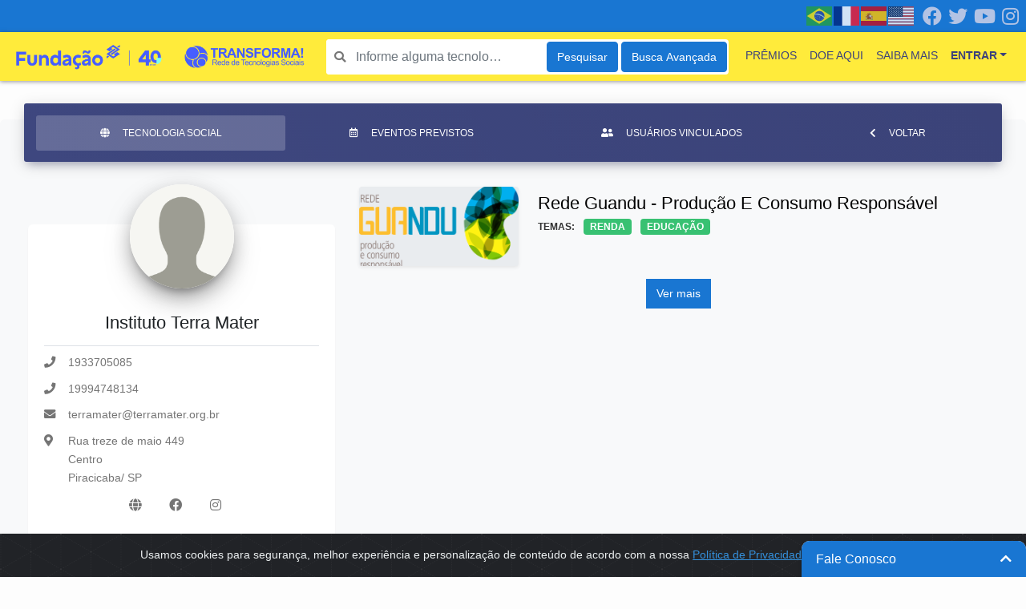

--- FILE ---
content_type: text/html; charset=UTF-8
request_url: https://transforma.fbb.org.br/perfil/instituicao/instituto-terra-mater
body_size: 12642
content:
<!DOCTYPE html>
<html lang="pt-BR">

<head>
    <!-- Facebook Pixel Code -->
    <script>
        ! function(f, b, e, v, n, t, s) {
            if (f.fbq) return;
            n = f.fbq = function() {
                n.callMethod ?
                    n.callMethod.apply(n, arguments) : n.queue.push(arguments)
            };
            if (!f._fbq) f._fbq = n;
            n.push = n;
            n.loaded = !0;
            n.version = '2.0';
            n.queue = [];
            t = b.createElement(e);
            t.async = !0;
            t.src = v;
            s = b.getElementsByTagName(e)[0];
            s.parentNode.insertBefore(t, s)
        }(window, document, 'script',
            'https://connect.facebook.net/en_US/fbevents.js');
        fbq('init', '1051023435424856');
        fbq('track', 'PageView');
    </script>
    <noscript><img height="1" width="1" style="display:none"
            src="https://www.facebook.com/tr?id=1051023435424856&ev=PageView&noscript=1" /></noscript>
    <!-- End Facebook Pixel Code --><!-- Global site tag (gtag.js) - Google Analytics -->
    <script async src="https://www.googletagmanager.com/gtag/js?id=UA-151868025-1"></script>
    <script>
        window.dataLayer = window.dataLayer || [];

        function gtag() {
            dataLayer.push(arguments);
        }
        gtag('js', new Date());
        gtag('config', 'UA-151868025-1');
    </script>

    <meta charset="utf-8">
    <meta http-equiv="Content-Security-Policy" content="upgrade-insecure-requests">

    <meta name="viewport" content="width=device-width, initial-scale=1, shrink-to-fit=no">
    <script src="https://cdn.jsdelivr.net/npm/sweetalert2@11"></script>

    <!-- CSRF Token -->
    <meta name="csrf-token" content="QyN84w7k9tlCRiYnm2GIE3MEBwpyvNQ09hix9ONm">

    <!-- SEO -->
    <meta name="robots" content="index,follow">

    <title>Instituto Terra Mater | Instituição | Transforma! - Rede de Tecnologias Sociais</title>
            <meta name="description" content="Visualize o perfil da instituição Instituto Terra Mater no Transforma! - Rede de Tecnologias Sociais. Participe também e interaja com outras pessoas interessadas em transformar o Brasil com a gente." />
            <title>It's Over 9000!</title>
<meta name="description" content="For those who helped create the Genki Dama">

    <!-- Fonts -->
    <link rel="dns-prefetch" href="https://fonts.gstatic.com">
    <link rel="shortcut icon" type="image/x-icon" href="https://transforma.fbb.org.br/img/favicon.ico" />
    <link rel="stylesheet" href="https://cdn.jsdelivr.net/npm/bootstrap-icons@1.11.3/font/bootstrap-icons.min.css">
    <!-- Styles -->
    <link href="https://transforma.fbb.org.br/vendor/fontawesome/css/all.min.css?version=1" rel="stylesheet">
    <link href="https://transforma.fbb.org.br/vendor/jquery-confirm/dist/jquery-confirm.min.css?version=1" rel="stylesheet">
    <link href="https://transforma.fbb.org.br/vendor/awesome-bootstrap-checkbox/awesome-bootstrap-checkbox.css?version=1"
        rel="stylesheet">
    <link href="https://cdnjs.cloudflare.com/ajax/libs/font-awesome/5.13.1/css/all.min.css" rel="stylesheet"
        type="text/css" />
    <link href="https://transforma.fbb.org.br/css/app.css?version=1" rel="stylesheet">
    <link href="https://transforma.fbb.org.br/css/custom.css?version=1" rel="stylesheet">

    <!-- cookiealert.css -->
    <link href="https://transforma.fbb.org.br/css/cookiealert.css" rel="stylesheet">

    <!-- script google translate Tarefa 4465 feito por marcio.rosa -->
    <link href="https://cdnjs.cloudflare.com/ajax/libs/flag-icon-css/3.4.6/css/flag-icon.min.css" rel="stylesheet">

    <script type="text/javascript" src="https://translate.google.com/translate_a/element.js?cb=googleTranslateElementInit">
    </script>
    <script defer src="https://cdn.jsdelivr.net/npm/alpine-sortable@0.1.1/dist/alpine-sortable.min.js"></script>
    <script defer src="https://cdn.jsdelivr.net/npm/alpinejs@3.x.x/dist/cdn.min.js"></script>




    <style type="text/css">
        .icon {
            font-size: 20px;
            box-shadow: 0 2px 3px -1px #7596b799;
        }
    </style>
    <style type="text/css">
        .colored-toast.swal2-icon-success {
            background-color: #a5dc86 !important;
        }

        .colored-toast.swal2-icon-error {
            background-color: #f27474 !important;
        }

        .colored-toast.swal2-icon-warning {
            background-color: #f8bb86 !important;
        }

        .colored-toast.swal2-icon-info {
            background-color: #3fc3ee !important;
        }

        .colored-toast.swal2-icon-question {
            background-color: #87adbd !important;
        }

        .colored-toast .swal2-title {
            color: white;
        }

        .colored-toast .swal2-close {
            color: white;
        }

        .colored-toast .swal2-html-container {
            color: white;
        }
    </style>

    
<link href="https://transforma.fbb.org.br/css/profile.css" rel="stylesheet">
    </head>

<body>
    
                    

    <div class="alert alert-dismissible text-center cookiealert" role="alert">
        <div class="cookiealert-container">
            Usamos cookies para segurança, melhor experiência e personalização de conteúdo de acordo com a nossa <a
                href="https://fbb.org.br/images/Sobre_nos/005_Governanca/2020/Pol%C3%ADtica%20de%20Privacidade%20e%20Prote%C3%A7%C3%A3o%20de%20Dados%20Pessoais%20-%20Funda%C3%A7%C3%A3o%20BB.pdf?_t=1606393919"
                target="_blank">Política de Privacidade.</a>
            <button type="button" class="btn btn-primary btn-sm acceptcookies" aria-label="Close">
                OK
            </button>
        </div>
    </div>
    <div id="app"> <!-- Must be closed on footer -->
        <nav class="p-0 navbar navbar-collapse navbar-expand-sm navbar-light nav-tp-sm justify-content-between d-none d-lg-block"
            id="sm-navbar-header">
            <div class="social d-flex float-right">
                <div class="social-item px-1">
                    <a target="_blank" class="social-link" href="https://pt-br.facebook.com/FundacaoBB/"><i
                            class="fab fa-facebook"></i></a>
                </div>
                <div class="social-item px-1">
                    <a target="_blank" class="social-link" href="https://twitter.com/fundacaobb"><i
                            class="fab fa-twitter"></i></a>
                </div>
                <div class="social-item px-1">
                    <a target="_blank" class="social-link" href="https://www.youtube.com/fundacaobb/"><i
                            class="fab fa-youtube"></i></a>
                </div>
                <div class="social-item px-1">
                    <a target="_blank" class="social-link" href="https://www.instagram.com/fundacaobb/"><i
                            class="fab fa-instagram"></i></a>
                </div>
            </div>
            <div class=" d-flex float-right align-items-center h-100">
                <div class="gtranslate_wrapper"></div>
            </div>

        </nav>
                        <nav class="navbar navbar-collapse navbar-expand-lg navbar-light nav-tp-xs" id="navbar-header">
                <div class="brand">
            <a class="navbar-brand" href="https://transforma.fbb.org.br">
                <img src="https://transforma.fbb.org.br/storage/site_logo.png" target="_parent"
                    height="55" alt="Transforma! - Rede de Tecnologias Sociais"
                    onerror="this.src='https://transforma.fbb.org.br/img/no_image.png'">
            </a>
        </div>
        <button class="navbar-toggler" type="button" data-toggle="collapse" data-target="#navbarContent"
            aria-controls="navbarContent" aria-expanded="false" aria-label="Toggle navigation">
            <span class="navbar-toggler-icon"></span>
        </button>
        <div class="collapse navbar-collapse" id="navbarContent">
            <div id="search_header_box"
                class="form-group search-box position-relative m-2 d-block">
                <form id="header_form_search" action="https://transforma.fbb.org.br/tecnologia-social/pesquisa"
                    class="row no-gutters w-100">
                    <div class="wrap_input">
                                                    <input id="search_header" name="keyword" type="search"
                                class="form-control fs-2 border-0 rounded col-xs-4"
                                placeholder="Informe alguma tecnologia social para a busca">
                                                <i class="fas fa-search"></i>
                        <div class="spinner-border d-none" role="status">
                            <span class="sr-only">Loading...</span>
                        </div>
                    </div>
                    <button type="button" class="btn btn-primary"
                        onclick="validateSearch()">Pesquisar</button>
                    <button type="submit" class="btn btn-primary"
                        onclick="sendFormSearch()">Busca Avançada</button>
                </form>
            </div>
            <ul class="navbar-nav nav ml-auto">
    <li class="nav-item text-uppercase">
        <a class="nav-link" href="https://transforma.fbb.org.br/premios">Prêmios</a>
    </li>
    
    <li class="nav-item text-uppercase">
        <a class="nav-link" href="https://ajudahumanitaria.fbb.org.br/" target="_blank">Doe Aqui</a>
    </li>
    <li class="nav-item text-uppercase">
        <a class="nav-link" href="https://transforma.fbb.org.br/sobre-nos">Saiba mais</a>
    </li>
    <li class="nav-item text-uppercase d-block d-lg-none">
        
                    <a class="nav-link" href="https://transforma.fbb.org.br/login">Entrar</a>
            </li>
    <li class="nav-item dropdown d-none d-lg-block">
        
                    <a class="nav-link dropdown-toggle font-weight-bold text-uppercase" id="navbarDropdownMenuLink" href="#"
                data-toggle="dropdown" aria-haspopup="true" aria-expanded="false"
                rel="nofollow">Entrar</a>
            <div class="dropdown-menu dropdown-menu-right menu-xs rounded-0 loaded shadow"
                aria-labelledby="navbarDropdownMenuLink" id="navbar-login">
                <div id="loader-wrapper">
    <div id="loader"></div>
    <div class="loader-section section-left"></div>
    <div class="loader-section section-right"></div>
</div>
<form class="login-form mb-3" role="form">
    <input type="hidden" name="_token" value="QyN84w7k9tlCRiYnm2GIE3MEBwpyvNQ09hix9ONm">    <input type="hidden" name="action" value="login">

    <div id="loader-wrapper">
        <div id="loader"></div>
        <div class="loader-section section-left"></div>
        <div class="loader-section section-right"></div>
    </div>
    <div class="form-row">
        <div class="col-sm-12">
            <div class="alert alert-danger" style="display: none"></div>
        </div>
    </div>

    <div class="row">
        <div class="col-12">
            <fieldset>
                <div class="form-row">
                    <div class="col-sm-12 form-group">
                        <label for="email">E-mail</label>
                        <input name="email" type="email" class="form-control rounded-0 input-text">
                        <span class="invalid-feedback" role="alert"
                            style="display: none;">Digite um e-mail válido.</span>
                    </div>
                </div>
            </fieldset>

            <fieldset>
                <div class="form-row">
                    <div class="col-sm-12 form-group">
                        <label for="password">Senha</label>
                        <input name="password" type="password" class="form-control rounded-0 input-text">
                        <span class="invalid-feedback" role="alert"
                            style="display: none;">Digite uma senha</span>
                    </div>
                </div>
            </fieldset>

            <fieldset>
                <div class="form-row">
                    <div class="form-group">
                        <div class="form-check abc-checkbox abc-checkbox-primary">
                            <input class="form-check-input" type="checkbox" value="1" name="remember"
                                id="remember_header">
                            <label class="form-check-label"
                                for="remember_header">Lembrar de mim</label>
                        </div>
                    </div>
                </div>
            </fieldset>

            <fieldset>
                <div class="form-row">
                    <div class="form-group col-12">
                        <button type="submit" class="btn btn-primary w-100 shadow py-2">
                            Login
                        </button>
                    </div>
                </div>
            </fieldset>

            <div class="form-row">
                <div class="form-group col-12 text-center mb-0">
                    <a href="https://transforma.fbb.org.br/senha/recuperar" rel="nofollow">
                        Esqueceu sua senha?
                    </a>
                </div>
            </div>

            <div class="form-row">
                <div class="form-group col-sm-12 text-center mb-0">
                    
                    <a class="signup-link"
                        href="https://transforma.fbb.org.br/usuario/cadastro?redirect_url=https%3A%2F%2Ftransforma.fbb.org.br%2Fperfil%2Finstituicao%2Finstituto-terra-mater&amp;a=">
                        Primeiro acesso? Cadastre-se
                    </a>
                </div>
            </div>
        </div>
    </div>

    <div class="login-divisor"></div>

    <div class="form-row">
        <div class="form-group col-12">
            <!-- FACEBOOK LOGIN BUTTON -->
            <div class="social-login-button">
                <button type="button" class="btn btn-facebook text-uppercase text-center shadow w-100 py-2">
                    <i class="fab fa-facebook-f mr-2"></i>Entrar com Facebook
                </button>
            </div>
        </div>
    </div>


    <div class="form-row">
        <!-- GOOGLE LOGIN BUTTON -->
        <div class="form-group col-12">
            <div class="social-login-button">
                <button type="button"
                    class="google-login-button btn btn-google text-uppercase text-center shadow w-100 py-2"
                    data-action="" tabindex="5">
                    <img src="https://transforma.fbb.org.br/img/icon-google.png" data-src="https://transforma.fbb.org.br/img/icon-google.png"
                        alt="Entrar com Google" width="24px" class=" lazyloaded">
                    <span>Entrar com Google</span>
                </button>
            </div>
        </div>
    </div>
</form>
            </div>
            </li>
</ul>

            <script>
                window.gtranslateSettings = {
                    "default_language": "pt",
                    "detect_browser_language": true,
                    "languages": ["pt", "fr", "es", "en"],
                    "wrapper_selector": ".gtranslate_wrapper",
                    "alt_flags": {
                        "en": "usa",
                        "pt": "brazil"
                    }
                }
            </script>
            <script src="https://cdn.gtranslate.net/widgets/latest/flags.js" defer></script>
        </div>
        </nav>

        
<main>


<section class="container">
	<div class="row justify-content-center mb-5 public-profile">
		<div class="card awesome-card col-12 mt-5 bg-light">

			<div class="card-header card-header-tabs card-header-primary">
    <div class="nav-tabs-navigation">
        <div class="nav-tabs-wrapper">
            <ul class="nav nav-tabs nav-fill" id="tabteste" role="tablist">

                <li class="nav-item">
                    <a
                        class="nav-link show active"
                        id="profile-tab-institution-social-tecnologies"
                        data-toggle="tab"
                        href="#profile-institution-social-tecnologies"
                        role="tab"
                        aria-controls="profile-institution-social-tecnologies"
                        aria-selected="true"
                    >
                        <i class="fas fa-globe mr-3" aria-hidden="true"></i>Tecnologia Social
                    </a>
                </li>
                <li class="nav-item">
                    <a
                        class="nav-link"
                        id="profile-tab-institution-events"
                        data-toggle="tab"
                        href="#profile-institution-events"
                        role="tab"
                        aria-controls="profile-institution-events"
                        aria-selected="true"
                    >
                        <i class="far fa-calendar-alt mr-3" aria-hidden="true"></i>Eventos Previstos
                    </a>
                </li>
                
                <li class="nav-item">
                    <a
                        class="nav-link"
                        id="profile-tab-institution-users"
                        data-toggle="tab"
                        href="#profile-institution-users"
                        role="tab"
                        aria-controls="profile-institution-users"
                        aria-selected="true"
                    >
                        <i class="fas fa-user-friends mr-3" aria-hidden="true"></i>Usuários Vinculados
                    </a>
                </li>
                <li class="nav-item">
                    <a
                        class="nav-link"
                        href="#"
                        onclick="goback()"
                    >
                        <i class="fas fa-chevron-left mr-3" aria-hidden="true"></i>Voltar
                    </a>
                </li>
            </ul>
        </div>
    </div>
</div>


			<div class="card-body">
				<div class="row">
					<div class="col-12">
						<div class="row">
							<div class="col-md-4">
								<div class="row">
									<div class="col-12">
										<div class="container emp-profile p-0">
											<div class="institution-info-card px-0">
												<!-- Foto e Nome da Instituição -->
<div class="row no-gutters">
    <div class="card awesome-card card-profile mt-5 mb-0">
        <div class="card-avatar">
            <img src="https://transforma.fbb.org.br/img/avatar.png">
        </div>  
        <div class="card-body">  
            <div class="text-dark text-left">
                <div class="row">
                    <div class="col-12">
                        <h4 class="card-title text-center">
                            <a href="https://transforma.fbb.org.br/perfil/instituicao/instituto-terra-mater" class="text-dark">
                            <code class="estilizacao_tag_code_interno_nome">Instituto Terra Mater</code>
                            </a>
                        </h4>                        
                        <div class="user-details my-3 border-top">
                                                        <div class="row">
                                <div class="col-12">
                                    <i class="fas fa-phone"></i>1933705085
                                </div>
                            </div>
                            
                            <!-- Telefone 2 -->
                                                        <div class="row">
                                <div class="col-12">
                                    <i class="fas fa-phone"></i>19994748134
                                </div>
                            </div>
                            
                            <!-- E-mail -->
                                                        <div class="row">
                                <div class="col-12">
                                    <i class="fas fa-envelope"></i>terramater@terramater.org.br
                                </div>
                            </div>
                            
                            <!-- Localização -->
                                                        <div class="row no-gutters">
                                <div class="col-auto">
                                    <p class="font-weight-bold text-uppercase"><i class="fas fa-map-marker-alt"></i></p>
                                </div>
                                <div class="col">
                                                                        <p>Rua treze de maio 449</p>
                                    
                                                                        <p>Centro</p>
                                    
                                                                        <p>
                                                                                Piracicaba/
                                        
                                                                                SP
                                                                            </p>
                                                                    </div>
                            </div>
                            
                            <!-- Redes sociais -->
                                                        <div class="row social-icons text-center">
                                <div class="col-12">
                                                                        <a target="_blank" href="//terramater.org.br/"><i class="fas fa-globe"></i></a>
                                                                                                            <a target="_blank" href="//@terramater.instituto"><i class="fab fa-facebook"></i></a>
                                                                                                                                                                                    <a target="_blank" href="//@terramaterinstituto"><i class="fab fa-instagram"></i></a>
                                                                    </div>
                            </div>
                                                    </div>
                    </div>
                </div>
            </div>
        </div>
    </div>
</div>

											</div>
										</div>
									</div>
									<div class="col-12">
										<div id="deploy_places_address" style="display: none;">
	        <address>Rua treze de maio 449, Centro, Piracicaba, SP</address>
    </div>
<div id='myMap' class="border" style='width: 100%; height: 350px;'></div>

									</div>
								</div>
							</div>
							<div class="col-md-8">
								<div class="tab-content">
									<div
									class="tab-pane fade show active"
									id="profile-institution-social-tecnologies"
									role="tabpanel"
									aria-labelledby="profile-tab-social-tecnologies"
									>
																					<div id="socialtecnologies-list">
													<div class="row no-gutters py-3  socialtecnology-summary">
        <div class="col-md-3">
            <a href="https://transforma.fbb.org.br/tecnologia-social/rede-guandu-producao-e-consumo-responsavel">
                <div class="socialtecnology-img shadow-sm rounded" style="background-image: url('https://transforma.fbb.org.br/storage/socialtecnologies/135236201910145da4a7d48f6c6.png')" alt=""></div>
            </a>
            
        </div>
        <div class="col">
            <div class="flex-column pb-4 px-4 pt-2">
                <h4><a href="https://transforma.fbb.org.br/tecnologia-social/rede-guandu-producao-e-consumo-responsavel">Rede Guandu - Produção E Consumo Responsável</a></h4>
                <h6></a></h6>
                <p class="pcx-2 small d-flex justify-content-between text-uppercase">
                    <span>
                        <b>Temas:</b>
                                                            <span class="bg-success text-white px-2 py-1 ml-2 rounded font-weight-bold">Renda</span>
                                                            <span class="bg-success text-white px-2 py-1 ml-2 rounded font-weight-bold">Educação</span>
                                                </span>
                                    </p>
            </div>
        </div>
    </div>
    											</div>
											<div class="d-flex justify-content-center">
												<a href="#" id="btn-socialtecnologies-load-more" class="btn btn-primary rounded-0">Ver mais</a>
												<div class="spinner-border d-none" role="status">
													<span class="sr-only">Loading...</span>
												</div>
											</div>
																			</div>
									<div
									class="tab-pane fade"
									id="profile-institution-events"
									role="tabpanel"
									aria-labelledby="profile-tab-institution-events"
									>
																					<div class="alert alert-info">
												Não há eventos a serem exibidos
											</div>
										                                    </div>

                                    
									<div
									class="tab-pane fade"
									id="profile-institution-users"
									role="tabpanel"
									aria-labelledby="profile-tab-institution-users"
									>
										<div class="row">
                                                                                                                                                                                                    <div class="col-6 col-sm-4 col-md-3 col-lg-3 b-4 mb-4">
                                                            <div class="card shadow-sm bg-white border-0">
    <a
        class="card-link"
        href="https://transforma.fbb.org.br/perfil/alvaro-luz-alves-coutinho"
        title="Alvaro Luz Alves Coutinho"
    >
        <div class="card-body">
            <div class="row">
                <div class="col-12 d-flex image-show-rounded mb-2">
                    <div
                        class="img-content img-profile"
                        style="background-image: url('https://transforma.fbb.org.br/img/avatar.png')"
                    ></div>
                </div>
            </div>
            <h6 class="mt-2 card-title font-weight-bold text-dark text-center">Alvaro Luz Alves Coutinho</h6>
        </div>
    </a>
</div>
                                                        </div>
                                                                                                            <div class="col-6 col-sm-4 col-md-3 col-lg-3 b-4 mb-4">
                                                            <div class="card shadow-sm bg-white border-0">
    <a
        class="card-link"
        href="https://transforma.fbb.org.br/perfil/fernanda-giannini-veirano"
        title="Fernanda Giannini Veirano"
    >
        <div class="card-body">
            <div class="row">
                <div class="col-12 d-flex image-show-rounded mb-2">
                    <div
                        class="img-content img-profile"
                        style="background-image: url('https://transforma.fbb.org.br/img/avatar.png')"
                    ></div>
                </div>
            </div>
            <h6 class="mt-2 card-title font-weight-bold text-dark text-center">Fernanda Giannini Veirano</h6>
        </div>
    </a>
</div>
                                                        </div>
                                                                                                            <div class="col-6 col-sm-4 col-md-3 col-lg-3 b-4 mb-4">
                                                            <div class="card shadow-sm bg-white border-0">
    <a
        class="card-link"
        href="https://transforma.fbb.org.br/perfil/julia-madeira"
        title="Julia Madeira"
    >
        <div class="card-body">
            <div class="row">
                <div class="col-12 d-flex image-show-rounded mb-2">
                    <div
                        class="img-content img-profile"
                        style="background-image: url('https://transforma.fbb.org.br/img/avatar.png')"
                    ></div>
                </div>
            </div>
            <h6 class="mt-2 card-title font-weight-bold text-dark text-center">Julia Madeira</h6>
        </div>
    </a>
</div>
                                                        </div>
                                                                                                    										</div>
									</div>
								</div>
							</div>
						</div>
					</div>
				</div>
			</div>
		</div>
	</div>
</section>


<div class="container d-none d-lg-block">
    <div class="row">
        <div class="nb-form">
            <a href="#" title="Clique para abrir o formulário" class="contact-header">Fale Conosco<i class="mt-1 float-right fas fa-chevron-up"></i></a>
            <div class="contact-body" style="display: none">
                <div class="message">Entre em contato conosco preenchendo os campos abaixo e, se possível, nos envie um print da tela caso esteja reportando algum erro.</div>

                <form id="contactus_form" name="contactus_form" method="POST" action="https://transforma.fbb.org.br/contactus" enctype="multipart/form-data">
                    <input type="hidden" name="_token" value="QyN84w7k9tlCRiYnm2GIE3MEBwpyvNQ09hix9ONm">                    <input type="text"
                        name="cf_name"
                        placeholder="Nome*:"
                        value=""
                        autocomplete="off" required>
                    <input type="email"
                        name="cf_email"
                        placeholder="E-mail*:"
                        value=""
                        autocomplete="off" required>
                    <input
                        type="tel"
                        name="cf_phone"
                        placeholder="Telefone:"
                        value=""
                        autocomplete="off">
                    <select name="cf_subject"
                        autocomplete="off" required>
                        <option value="">Assunto*</option>
                        <option value="bug">Reportar Erro</option>
                        <option value="suggest">Sugestão/Crítica</option>
                    </select>
                    <textarea name="cf_message"
                        placeholder="Mensagem:"></textarea>
                    <input type="file"
                        name="cf_image"
                        title="Anexar Arquivo:">
                    <button type="submit" disabled>Enviar</button>
                </form>
            </div>
        </div>
    </div>
</div>




</main>

<footer>
                <section class="footer-sm">
            <div class="row justify-content-between mx-0 footer-content">
                <div class="col-sm-3">
                    <a target="_blank" title="Fundação Banco do Brasil"
                        href="https://fbb.org.br/">
                        <img src="https://transforma.fbb.org.br/img/FBB_logo.png" height="30" alt="Fundação Banco do Brasil">
                    </a>
                </div>
                <div class="col-sm-9">
                    <span class="text-uppercase font-weight-bold align-middle">
                        SCES, TRECHO 02, LOTE 22 CEP: 70200-002 | BRASÍLIA (DF) | +55 61 3108-7000 / fbb@fbb.org.br
                    </span>
                </div>
            </div>
        </section>
    </footer>
        </div> <!-- <div id="app"> -->

    <!-- Scripts -->
    <script src="https://transforma.fbb.org.br/js/jquery.v331.min.js"></script>
    <script src="https://transforma.fbb.org.br/js/app.js?version=1"></script>
    <script src="https://transforma.fbb.org.br/js/functions.js?version=1"></script>

    <script src="https://transforma.fbb.org.br/js/cookiealert.js"></script>

    <!-- Jquery Autocomplete Plug-in -->
    <script src="https://transforma.fbb.org.br/vendor/jquery-autocomplete/src/jquery.autocomplete.js"></script>

    <!-- COnfirm and alert plugin -->
    <script src="https://transforma.fbb.org.br/vendor/jquery-confirm/dist/jquery-confirm.min.js"></script>

    <script type="text/javascript">
        jQuery(document).ready(function() {

            /*===========================================
            =            SEARCH AUTOCOMPLETE            =
            ===========================================*/
            jQuery('#search_header, #search_header_sm').autocomplete({
                'serviceUrl': "https://transforma.fbb.org.br/ajax/socialtecnologies_autocomplete",
                'paramName': 'keyword',
                'preserveInput': true,
                'preventBadQueries': false,
                'minChars': 3,
                'zIndex': 99,
                'appendTo': '#search_header_box',
                'showNoSuggestionNotice': true,
                'noSuggestionNotice': "Nenhuma tecnologia encontrada",
                onSearchStart: function(params) {

                    jQuery(this).parent().find('.spinner-border').removeClass('d-none');

                    // Remove from text the words that contains less than 3 characters
                    params.keyword = autocomplete_format_words(params.keyword);
                    return params;
                },
                formatResult: function(suggestion, currentValue) {

                    // Return HTML text to dropdown
                    return autocomplete_format_result(suggestion, currentValue);
                },
                transformResult: function(response) {

                    // Called after the result of the query is ready. Converts the result into response.suggestions format.
                    return autocomplete_transform_result(response);
                },
                onSearchComplete: function(query, suggestions) {
                    jQuery(this).parent().find('.spinner-border').addClass('d-none');
                },
                onSelect: function(suggestion) {
                    var url_redirect =
                        "https://transforma.fbb.org.br/tecnologia-social/REP_TECN_URL";
                    url_redirect = url_redirect.replace('REP_TECN_URL', suggestion.data);
                    window.location.href = url_redirect;
                },
                'dataType': "json"
            });
            /*=====  End of SEARCH AUTOCOMPLETE  ======*/

            /*================================================
            =            NORMALIZE INVALID INPUTS            =
            ================================================*/
            jQuery('input.is-invalid, textarea.is-invalid, select.is-invalid').on('change', function(e) {
                jQuery(this).removeClass('is-invalid');
            });

            jQuery('.form-group').on('change', 'input.url-input', function(e) {

                // Remove o protocolo das urls para prevenir ataques de URL
                var new_url = jQuery(this).val().replace(/^(https?:|)\/\//, "");
                jQuery(this).val(new_url);
            });
            /*=====  End of NORMALIZE INVALID INPUTS  ======*/
        });
    </script>

    <script type="text/javascript">
        function initGoogleLoginButtom() {

            /* Inicia o Plugin de login*/
            gapi.load('auth2', function() {

                /* Inicia e retorna o objeto de autenticação do Google*/
                auth2 = gapi.auth2.init({
                    client_id: '799537258977-kulb2l2se7a8c31bb4lcmk8slljbcsl1.apps.googleusercontent.com',
                    cookiepolicy: 'single_host_origin',
                    // Request scopes in addition to 'profile' and 'email'
                    //scope: 'additional_scope'
                });

                /* Adiciona o evento de login aos botõe de login do Google */
                jQuery('.google-login-button').each(function(e) {
                    var element = jQuery(this);
                    // Como temos 2 fluxos de login, pelo modal que tem parâmetros customizados e pelo navbar
                    // Verifica qual a ação do formulário para inserir a função correspondente
                    if (jQuery(this).attr('data-action') == 'comment') {

                        var form_el = jQuery('#modal-login').find('.login-form');

                        auth2.attachClickHandler(element[0], {},
                            function(googleUser) {

                                jQuery('#modal-login').find('.loaded').removeClass('loaded');
                                makeSocialLogin('google', googleUser.getBasicProfile().getName(),
                                    googleUser.getBasicProfile().getEmail(), googleUser
                                    .getBasicProfile().getId(), form_el);
                            },
                            function(error) {
                                console.log(error);
                            }
                        );
                    } else {
                        auth2.attachClickHandler(element[0], {},
                            function(googleUser) {

                                jQuery('.login-form').parent().removeClass('loaded');

                                makeSocialLogin('google', googleUser.getBasicProfile().getName(),
                                    googleUser.getBasicProfile().getEmail(), googleUser
                                    .getBasicProfile().getId(), false);
                            },
                            function(error) {
                                console.log(error);
                            }
                        );
                    }
                });
            });
        }

        function makeSocialLogin(type, name, email, social_id, form_el) {

            var form_action = false;
            var form_comment_content = false;
            if (form_el) {
                form_action = form_el.find('#action').val();
                form_comment_content = {
                    'content': form_el.find('input[name="comment_content"]').val(),
                    'item_id': form_el.find('input[name="comment_item_id"]').val(),
                    'item_type': form_el.find('input[name="comment_item_type"]').val(),
                    'parent_id': form_el.find('input[name="comment_parent_id"]').val(),
                };
            }

            var redirect_url = false;

            
            /* Envia as informações para realizar o login */
            jQuery.post("https://transforma.fbb.org.br/ajax/sociallogin", {
                type: type,
                action: (form_action ? form_action : 'login'),
                form_data: (form_comment_content ? form_comment_content : false),
                name: name,
                email: email,
                social_id: social_id,
            }, function(data) {

                // Verifica o status de retorno
                if (data.status == 'ok') {

                    if (form_action == 'comment') {

                        sessionStorage.clear();

                        jQuery.confirm({
                            title: 'Sucesso!',
                            type: 'green',
                            content: 'Seu comentário foi adicionado com sucesso!',
                            typeAnimated: true,
                            buttons: {
                                OK: {
                                    text: 'OK',
                                    btnClass: 'btn-green',
                                    action: function() {
                                        window.location = 'https://transforma.fbb.org.br/perfil/instituicao/instituto-terra-mater?a=' + form_action;
                                    }
                                }
                            }
                        });
                    } else if (redirect_url) {
                        // window.location = redirect_url + (redirect_url.indexOf("?") === -1  ? (form_action ? '?a=' + form_action : '') : '');
                        window.location = redirect_url;
                    } else {
                        window.location = 'https://transforma.fbb.org.br/perfil/instituicao/instituto-terra-mater' + (form_action ? '?a=' + form_action : '');
                    }
                }
            }, 'json');
        }
    </script>
    <script src="https://apis.google.com/js/api:client.js" onload="this.onload=function(){};initGoogleLoginButtom()"
        onreadystatechange="if (this.readyState === 'complete') this.onload()"></script>

    <script type="text/javascript">
        jQuery(document).ready(function() {

            window.fbAsyncInit = function() {
                FB.init({
                    appId: '25992267900418862',
                    cookie: true,
                    xfbml: true,
                    version: 'v20.0'
                });

                FB.AppEvents.logPageView();

            };

            (function(d, s, id) {
                var js, fjs = d.getElementsByTagName(s)[0];
                if (d.getElementById(id)) {
                    return;
                }
                js = d.createElement(s);
                js.id = id;
                js.src = "https://connect.facebook.net/pt_BR/sdk.js";
                fjs.parentNode.insertBefore(js, fjs);
            }(document, 'script', 'facebook-jssdk'));

            /*========== LOGIN ==========*/
            jQuery('.login-form input[name=email], .login-form input[name=password]').on('keyup', function() {
                jQuery(this).removeClass('is-invalid');
                jQuery(this).parent().find("span[class=invalid-feedback]").hide();
            });

            jQuery('.login-form').on('submit', function(e) {

                e.preventDefault();

                /* Trava o form */
                jQuery(this).parent().removeClass('loaded');

                /* Inicia Variáveis */
                var thisObj = jQuery(this);
                var formData = new FormData(thisObj[0]);
                var has_errors = false;

                /* Verifica se campos foram preenchidos */
                if (formData.get('email').length <= 0) {
                    thisObj.find("input[name=email]").addClass('is-invalid').parent().find(
                        "span[class=invalid-feedback]").show();
                    has_errors = true;
                }
                if (formData.get('password').length <= 0) {
                    thisObj.find("input[name=password]").addClass('is-invalid').parent().find(
                        "span[class=invalid-feedback]").show();
                    has_errors = true;
                }

                if (!has_errors) {
                    jQuery.ajax({
                        type: "post",
                        url: "https://transforma.fbb.org.br/ajax/login",
                        data: formData,
                        processData: false,
                        contentType: false,
                        cache: false,
                        success: function(data) {

                            if (data.login == 'comment_error') {
                                thisObj.find('div.alert-danger').html(
                                    'Ocorreu um erro ao realizar o comentário. Entre em contato com o administrador. [ERR_COD-CM0005]').show();
                            } else if (data.login == 'comment_ok') {

                                sessionStorage.clear();

                                jQuery.confirm({
                                    title: 'Sucesso!',
                                    type: 'green',
                                    content: 'Seu comentário foi adicionado com sucesso!',
                                    typeAnimated: true,
                                    buttons: {
                                        OK: {
                                            text: 'OK',
                                            btnClass: 'btn-green',
                                            action: function() {
                                                window.location =
                                                    'https://transforma.fbb.org.br/perfil/instituicao/instituto-terra-mater?a=' +
                                                    formData.get('action');
                                            }
                                        }
                                    }
                                });
                            } else {
                                let redirect_url =
                                    'https://transforma.fbb.org.br/perfil/instituicao/instituto-terra-mater?a=login';
                                window.location = redirect_url;
                            }
                        },
                        error: function(data) {

                            thisObj.find('div.alert-danger').html('Login e/ou senha inválidos.')
                                .show();

                            /* Libera o form */
                            thisObj.parent().addClass('loaded');
                        }
                    }, 'json');
                } else {
                    /* Trava o form */
                    thisObj.parent().addClass('loaded');
                }
                return false;
            });
            /*=====  End of LOGIN  ======*/

            /*========== FACEBOOK-LOGIN ==========*/
            jQuery('.social-login-button').on('click', '.btn-facebook', function(e) {

                /* Previne ação default do botão */
                e.preventDefault();

                var form_el = jQuery(this).parents().eq(3);

                /* Chama a caixa de diálogo do Facebook de login */
                FB.login(function(response) {

                    /* Verifica se conectou */
                    if (response.status === 'connected') {

                        /* Trava o form */
                        form_el.parent().removeClass('loaded');

                        /* Busca os dados do usuário do Facebook */
                        FB.api('/me', {
                            fields: 'name,email'
                        }, function(response) {
                            makeSocialLogin('facebook', response.name, response.email,
                                response.id, form_el);
                        });

                    } else {}
                }, {
                    scope: 'public_profile,email'
                });

                return false;
            });
            /*=====  End of FACEBOOK LOGIN  ======*/
        });
    </script>

    

    <script type="text/javascript">
        jQuery(document).ready(function() {
            jQuery('a.contact-header').on('click', function(e) {
                e.preventDefault();
                jQuery('div.contact-body').slideToggle('slow');

                if (jQuery(this).find('i').hasClass('fa-chevron-up')) {
                    jQuery(this).find('i').removeClass('fa-chevron-up').addClass('fa-chevron-down');
                } else {
                    jQuery(this).find('i').removeClass('fa-chevron-down').addClass('fa-chevron-up');
                }
            });

            jQuery('#contactus_form').on('submit', function(e) {
                jQuery(this).find('button[type="submit"]').html('Sucesso...').attr(
                    'disabled', 'disabled');
                return true;
            });
        });

        
            </script>

    
    
    
            <script>
                // Configurar token CSRF para todas as requisições AJAX
                $.ajaxSetup({
                    headers: {
                        'X-CSRF-TOKEN': $('meta[name="csrf-token"]').attr('content')
                    }
                });
            </script>

            <script type="text/javascript">
                $(document).ready(function () {
                    const form = $('#header_form_search');
                    const searchInputs = $('#search_header, #search_header_sm');

                    // Adiciona evento para pressionar Enter no campo de busca
                    searchInputs.on('keydown', function (e) {
                        if (e.keyCode === 13) { // Código da tecla Enter
                            e.preventDefault(); // Evita o comportamento padrão
                            const input = $(this);

                            // Valida o campo de entrada
                            if (input.val() === '') {
                                input.val(''); // Limpa o campo
                                input.attr('placeholder', "Informe alguma palavra ou clique em Busca Avançada");
                            } else if (input.val().length < 3) {
                                input.val(''); // Limpa o campo
                                input.attr('placeholder', "Informe ao menos 3 caracteres para a Busca");
                            } else {
                                form.submit(); // Submete o formulário
                            }
                        }
                    });

                    // Submete o formulário via botão "search_more"
                    function sendFormSearch() {
                        form.submit();
                    }

                    // Valida e submete o formulário via botão "search"
                    function validateSearch() {
                        const input = searchInputs.filter(function () {
                            return $(this).val().length > 0;
                        });

                        if (input.val() === '') {
                            input.attr('placeholder', "Informe alguma palavra ou clique em Busca Avançada").focus();
                            input.val('');
                            return false;
                        } else if (input.val().length < 3) {
                            input.attr('placeholder', "Informe ao menos 3 caracteres para a Busca").focus();
                            input.val('');
                            return false;
                        } else {
                            sendFormSearch();
                        }
                    }

                    // Torna as funções disponíveis globalmente
                    window.sendFormSearch = sendFormSearch;
                    window.validateSearch = validateSearch;
                });
            </script>

        

<script type="text/javascript">
    jQuery(document).ready(function() {

        // Página para busca dos demais itens
        var event_pagination_scroll_page = 2;
        var socialtecnology_pagination_scroll_page = 2;

        jQuery('#btn-event-load-more').on('click', function(e) {

            // Cancela a ação default do botão
            e.preventDefault();

            // Prepara as variáveis
            var btn_obj = jQuery(this);
            var parent_obj = btn_obj.parent();

            // Esconde o botão
            btn_obj.hide();

            // Mostra o ícone de carregamento
            parent_obj.find('.spinner-border').removeClass('d-none');

            // Busca as demais notificações
            jQuery.ajax({
                type: 'GET',
                data: {
                    pagination: 4,
                    template: "list ",
                    page: event_pagination_scroll_page,
                    institution_id: "369",
                },
                url: "https://transforma.fbb.org.br/ajax/events",
                error: function (){
                    jQuery.alert("Ocorreu um erro ao carregar os itens. Por favor, entre em contato com o adminstrador. [ERR_COD-PM0001]");
                },
                success: function (response) {

                    // Verifica se retornou algum item
                    if (response.content.trim().length > 0) {

                        // Aumenta a página para a próxima busca
                        event_pagination_scroll_page ++;

                        // Adiciona os itens na linha do tempo
                        jQuery('#event-list').append(response.content);

                        if (response.count >= 4)
                            btn_obj.show();
                        else
                            jQuery('#event-list')
                                .append("<div class=\"alert alert-info\">Não há mais itens a serem exibidos</div>");
                    } else {
                        jQuery('#event-list')
                                .append("<div class=\"alert alert-info\">Não há mais itens a serem exibidos</div>");
                    }
                },
                complete: function () {
                    // Esconde o ícone de carregamento
                    parent_obj.find('.spinner-border').addClass('d-none');
                }
            });
        });

        jQuery('#btn-socialtecnologies-load-more').on('click', function(e) {

            console.log('aqui');
            // Cancela a ação default do botão
            e.preventDefault();

            // Prepara as variáveis
            var btn_obj = jQuery(this);
            var parent_obj = btn_obj.parent();

            // Esconde o botão
            btn_obj.hide();

            // Mostra o ícone de carregamento
            parent_obj.find('.spinner-border').removeClass('d-none');

            // Busca as demais notificações
            jQuery.ajax({
                type: 'GET',
                data: {
                    pagination: 4,
                    page: socialtecnology_pagination_scroll_page,
                    institution_id: "369",
                },
                url: "https://transforma.fbb.org.br/ajax/socialtecnologies",
                error: function (){
                    jQuery.alert("Erro ao trazer lista de Tecnologias Sociais. Por favor, entre em contato com o administrador.");
                },
                success: function (response){

                    // Verifica se retornou algum item
                    if (response.content.trim().length > 0) {

                        // Aumenta a página para a próxima busca
                        socialtecnology_pagination_scroll_page ++;

	                    // Adiciona os itens na linha do tempo
	                    jQuery('#socialtecnologies-list').append(response.content);

	                    if (response.count >= 4)
                                btn_obj.show();
                            else
                                jQuery('#socialtecnologies-list')
                                    .append("<div class=\"alert alert-info\">Não há mais itens a serem exibidos</div>");
                    } else {
                        jQuery('#socialtecnologies-list')
                                .append("<div class=\"alert alert-info\">Não há mais itens a serem exibidos</div>");
                    }
                },
                complete: function () {
                    // Esconde o ícone de carregamento
                    parent_obj.find('.spinner-border').addClass('d-none');
                }
            });
        });
    });
</script>


    <script type="text/javascript">
		// Declara as variáveis para utilização do plugin do mapa
        var map,
            infobox,
            searchManager,
            locationsView = [];

        /**
         * Load Map Callback Function
         * @return  Microsoft.Maps.Map instance
         */
        function loadMapScenario() {

            // Load Map
            map = new Microsoft.Maps.Map(document.getElementById('myMap'), {});

            // Var for locations
            jQuery('#deploy_places_address').find('address').each(function () {
                if ($(this).html().length > 0) {
                    geocodeQuery($(this).html());
                }
            });
        }

        /**
         * Get Map Cordinates of Location
         * @param  String query
         * @return  void
         */
        function geocodeQuery(query) {

            //If search manager is not defined, load the search module.
            if (!searchManager) {

                //Create an instance of the search manager and call the geocodeQuery function again.
                Microsoft.Maps.loadModule('Microsoft.Maps.Search', function () {
                    searchManager = new Microsoft.Maps.Search.SearchManager(map);
                    geocodeQuery(query);
                });

            } else {

                var searchRequest = {
                    where: query,
                    count: 1,
                    callback: function (r) {

                        //Add the first result to the map and zoom into it.
                        if (r && r.results && r.results.length > 0) {

                            loadPin(r.results[0].location, query);

                            locationsView.push(r.results[0].location)

                            var bestview = Microsoft.Maps.LocationRect.fromLocations(locationsView);
                            map.setView({ center: bestview.center, zoom: 15 });
                        }
                    },
                    errorCallback: function (e) {
                        console.log('error', e);
                    }
                };

                //Make the geocode request.
                searchManager.geocode(searchRequest);
            }
        }

        /**
         * Add Pin to Map
         * @param  String location
         * @param  String title
         * @param  String description
         * @return  void
         */
        function loadPin(location, title) {

            // Cria o Infobox para mostrar as informações do ponto
            infobox = new Microsoft.Maps.Infobox(location, {
                visible: false
            });

            // Adiciona no mapa
            infobox.setMap(map);

            // Adiciona o Ponto
            var pushpin = new Microsoft.Maps.Pushpin(location, {
                color: 'green'
            });

            // Adiciona as informações do ponto
            pushpin.metadata = {
                title: title
            };

            // Vincula a função do click no ponteiro ao ponto
            Microsoft.Maps.Events.addHandler(pushpin, 'click', pushpinClicked);

            // Adiciona Pin no Mapa
            map.entities.push(pushpin);
        }

        /**
         * Handle Pin Click Function
         * @param  Event e
         * @return  void
         */
        function pushpinClicked(e) {
            //Make sure the infobox has metadata to display.
            if (e.target.metadata) {
                //Set the infobox options with the metadata of the pushpin.
                infobox.setOptions({
                    location: e.target.getLocation(),
                    title: e.target.metadata.title,
                    description: e.target.metadata.description,
                    visible: true
                });
            }
        }
    </script>
    <script type='text/javascript' src='https://www.bing.com/api/maps/mapcontrol?key=AqDqOrn7al6pnDpJfXRSDWZ9PfoYjTw_OOBDJDARIq02-VtOrq9Hnu753GdIziaY&callback=loadMapScenario' async defer></script>

    <script type="text/javascript">

        function goback() {

            let url_prev = sessionStorage.getItem('prvurl');

            if (url_prev) {
                window.location.href = url_prev;
            } else {
                window.history.back();
            }
        }
    </script>
    </body>

    </html>


--- FILE ---
content_type: text/css
request_url: https://transforma.fbb.org.br/css/custom.css?version=1
body_size: 13043
content:
/* NAVBAR HEADER */

.nav-tp-sm {
	height: 40px;
	background-color: #1976D2;
}

.nav-tp-sm i {
	font-size: 1.5rem;
}

.nav-tp-sm i ,
.social-footer i {
	color: #B3C3E4;
}
.nav-tp-sm i:hover,
.social-footer i:hover {
	color: #FFFFFF;
}

.nav-tp-sm .social {
	line-height: 14px;
	padding: 8px 5px;
}

.nav-tp-xs {
	background-color: #FFEB3B;
	/*margin-top: 40px;*/
	padding: 0rem 1rem;
	-webkit-box-shadow: 0px 1px 5px 0px rgba(50,50,50,.5);
	-moz-box-shadow: 0px 1px 5px 0px rgba(50,50,50,.5);
	box-shadow: 0px 1px 5px 0px rgba(50,50,50,.5);
    -webkit-transition: .5s ease-in-out;
   	-moz-transition: .5s ease-in-out;
   	-o-transition: .5s ease-in-out;
    transition: .5s ease-in-out;
}

.nav-tp-xs.sticky {
	position: sticky;
	position: -webkit-sticky;
	position: -moz-sticky;
	position: -ms-sticky;
	position: -o-sticky;
}

.nav-tp-xs .navbar-brand {
    height: 60px;
    display: flex;
	padding: 8px 0;
    align-items: center;
}

.nav-tp-xs .navbar-brand img {
	max-height: 36px;
}

.nav-tp-xs .navbar-nav .nav-link {
	color: #3C417B;
	padding: 1.1rem .5rem;
	border-bottom: 3px solid transparent;
}

.nav-tp-xs .navbar-nav .nav-link:hover {
	color: #1977D1;
	border-color: #1977D1;
}

.nav-tp-xs .navbar-nav .dropdown-menu {
	margin-top: -0.05rem;
	border-top: 0;
	min-width: 17vw;
}

.nav-tp-xs .navbar-nav .menu-xs {
	min-width: 25vw;
	padding: 1.5rem 1.5rem 0;
}

.nav-tp-xs .navbar-nav .dropdown-menu .user-info {
	text-align: center;
	padding: 20px 0 10px;
	/*background-color: rgba(255,235,59);
	background: linear-gradient(0deg, rgba(255,255,255,1) 0%, rgba(255,235,59,1) 100%);*/
}

.nav-tp-xs .navbar-nav .dropdown-menu .user-info span {
	font-size: 0.7rem;
	display: block;
	text-align: center;
}

.nav-tp-xs .navbar-nav .dropdown-menu .user-picture {
	text-align: center;
}

.nav-tp-xs .navbar-nav .dropdown-menu .user-picture img {
	height: 90px;
}

.nav-tp-xs .search-header input {
	border:none;
	background-color: transparent;
}

.nav-tp-xs .search-header input.form-control:focus {
	box-shadow: none;
	-webkit-box-shadow: none;
	outline: 0 none;
}

.nav-tp-xs .search-header i {
	color: gray;
	padding: 0.55rem 0rem 0.7rem .5rem;
}

.nav-tp-xs .custom_ac_suggestions {
	position: absolute;
	/*top: 80%;
	width: 80%;*/
}

.nav-tp-xs .autocomplete-suggestions {
	top: 40px;
}

.login-divisor {
	position: relative;
    border-top: 1px solid #eee;
    margin: 1.5rem 0;
}

.login-divisor:after {
    position: absolute;
    content: "ou";
    color: #999;
    background-color: #fff;
    top: -12px;
    left: 0;
    right: 0;
    margin: 0 auto;
    width: 50px;
    text-align: center;
}
.awesome-card .login-divisor:after {
    background-color: #f8f9fa;
}

.social-login-button .btn.btn-facebook,
.social-login-button .btn.btn-google {
    box-sizing: border-box;
    text-decoration: none;
    white-space: nowrap;
    -webkit-transition: all .2s ease-in-out;
   	-moz-transition: all .2s ease-in-out;
   	-o-transition: all .2s ease-in-out;
    transition: all .2s ease-in-out;
}

.social-login-button .btn.btn-facebook {
	border-color: #3b5998;
    background-color: #3b5998;
    color: #ffffff;
}

.social-login-button .btn.btn-google {
	color: #444;
    background-color: #ffffff;
}

.social-login-button .btn:hover {
	opacity: .8;
}

.customizacao_traducao{
	padding: 8px 5px;
}

.customizacao_traducao_itens{
	margin: 0 3px;
}

.estilizacao_tag_code{
	font-family: 'Arial';
	font-size: .9rem;
}

.estilizacao_tag_code_interno{
	font-size: 1.35rem;
	color: #fff;
	font-family: 'Arial';
}

.estilizacao_tag_code_interno_nome{
	font-size: 1.35rem;
	color: #1d2124;
	font-family: 'Arial';
}


/* DROPDOWN MENU ANIMATION */
.nav-tp-xs .show > .dropdown-menu {
	animation-name: slidenavAnimation;
	animation-duration:1s;
	animation-iteration-count: 1;
	animation-timing-function: ease;
	animation-fill-mode: forwards;

	-webkit-animation-name: slidenavAnimation;
	-webkit-animation-duration:1s;
	-webkit-animation-iteration-count: 1;
	-webkit-animation-timing-function: ease;
	-webkit-animation-fill-mode: forwards;

	-moz-animation-name: slidenavAnimation;
	-moz-animation-duration:1s;
	-moz-animation-iteration-count: 1;
	-moz-animation-timing-function: ease;
	-moz-animation-fill-mode: forwards;
}
@keyframes slidenavAnimation {
	from {
		opacity: 0;
	}
	to {
		opacity: 1;
	}
}
@-webkit-keyframes slidenavAnimation {
	from {
		opacity: 0;
	}
	to {
		opacity: 1;
	}
}

/* FUNNY LOADER BOX */
#loader-wrapper {
	position: absolute;
	top: 0;
	left: 0;
	width: 100%;
	height: 100%;
	z-index: 1000;
}

#loader {
	display: block;
	position: relative;
	left: 50%;
	top: 50%;
	width: 150px;
	height: 150px;
	margin: -75px 0 0 -75px;
	border-radius: 50%;
	border: 3px solid transparent;
	border-top-color: #1976D2;

	-webkit-animation: spin 2s linear infinite; /* Chrome, Opera 15+, Safari 5+ */
	animation: spin 2s linear infinite; /* Chrome, Firefox 16+, IE 10+, Opera */
	z-index: 1001;
}

#loader:before {
	content: "";
	position: absolute;
	top: 5px;
	left: 5px;
	right: 5px;
	bottom: 5px;
	border-radius: 50%;
	border: 3px solid transparent;
	border-top-color: #FFFFFF;

	-webkit-animation: spin 3s linear infinite; /* Chrome, Opera 15+, Safari 5+ */
	animation: spin 3s linear infinite; /* Chrome, Firefox 16+, IE 10+, Opera */
}

#loader:after {
	content: "";
	position: absolute;
	top: 15px;
	left: 15px;
	right: 15px;
	bottom: 15px;
	border-radius: 50%;
	border: 3px solid transparent;
	border-top-color: #FFEB3B;

	-webkit-animation: spin 1.5s linear infinite; /* Chrome, Opera 15+, Safari 5+ */
	animation: spin 1.5s linear infinite; /* Chrome, Firefox 16+, IE 10+, Opera */
}

@-webkit-keyframes spin {
	0%   {
		-webkit-transform: rotate(0deg);  /* Chrome, Opera 15+, Safari 3.1+ */
		-ms-transform: rotate(0deg);  /* IE 9 */
		transform: rotate(0deg);  /* Firefox 16+, IE 10+, Opera */
	}
	100% {
		-webkit-transform: rotate(360deg);  /* Chrome, Opera 15+, Safari 3.1+ */
		-ms-transform: rotate(360deg);  /* IE 9 */
		transform: rotate(360deg);  /* Firefox 16+, IE 10+, Opera */
	}
}
@keyframes spin {
	0%   {
		-webkit-transform: rotate(0deg);  /* Chrome, Opera 15+, Safari 3.1+ */
		-ms-transform: rotate(0deg);  /* IE 9 */
		transform: rotate(0deg);  /* Firefox 16+, IE 10+, Opera */
	}
	100% {
		-webkit-transform: rotate(360deg);  /* Chrome, Opera 15+, Safari 3.1+ */
		-ms-transform: rotate(360deg);  /* IE 9 */
		transform: rotate(360deg);  /* Firefox 16+, IE 10+, Opera */
	}
}

#loader-wrapper .loader-section {
	position: absolute;
	top: 0;
	width: 50%;
	height: 100%;
	background: #222;
	z-index: 1000;
	opacity: 0.3;
}

#loader-wrapper .loader-section.section-left {
	left: 0;
}
#loader-wrapper .loader-section.section-right {
	right: 0;
}

/* Loaded styles */
.loaded #loader {
	opacity: 0;

}
.loaded #loader-wrapper {
	visibility: hidden;
}

@media (max-width: 1110px) {

	.nav-tp-xs .navbar-brand {
		padding: 15px 0;
	}

	.nav-tp-xs .navbar-brand img {
		max-height: 30px;
	}
}

@media (max-width: 991.98px) {

	.nav-tp-xs .navbar-collapse {
		background-color: white;
		margin: -0.2rem -1rem;
	}
}

/* -------------------------------------------- */

/* CONTENT */
body {
	/*background-color: #fefefe;*/
	background-color: #fdfdfd;
	font-family: 'Arial';
}

main {
	min-height: calc(100vh - 163px);
}

@media (min-width: 1200px) {
	.container{
		max-width:1340px
	}
	.container.container-xl{
		max-width:1540px
	}
}

/*main {
margin-top: 100px;
}*/

.ln-1 {
	line-height: 1rem;
}

.ts-20 {
	font-size: 20px;
}

.ts-15 {
	font-size: 15px;
}

.alert {
	border-radius: 3px;
	color: #FFFFFF;
}

.alert-danger, .alert-error {
	border-color: #d73925;
	background-color: #dd4b39;
}

.alert-info {
	border-color: #00acd6;
	background-color: #00c0ef;
}

.alert-warning {
	border-color: #e08e0b;
	background-color: #f39c12;
}

.alert-success {
	border-color: #008d4c;
	background-color: #00a65a;
}

.recommend-section i  {
	color: #D0021B;
}

.recommend-section i.fa-thumbs-up  {
	color: #1976D2;
}

.btn-primary {
	background-color: #1976D2;
	border-color: #1976D2;
}

.btn-primary:hover {
	background-color: #3490dc;
	border-color: #3490dc;
}

.btn-outline-primary {
	background-color: transparent;
	border-color: #1976D2;
	color: #1976D2;
}

.btn-outline-primary:hover {
	background-color: #3490dc;
	color: #FFFFFF;
}

.bg-primary {
	background-color: #1976D2 !important;
}

.aws-checkbox input[type="checkbox"], .aws-checkbox input[type="radio"] {
	margin-left: 0.3rem;
}

.aws-checkbox label {
	display: inline-block;
}

.form-control {
	border-radius: 0;
	box-shadow: none;
	border-color: #d2d6de;
}

.form-control:not(select) {
	-webkit-appearance: none;
	-moz-appearance: none;
	appearance: none;
}

.form-control:focus {
	border-color: #3c8dbc;
	box-shadow: none !important;
}

.form-group input,
.form-group textarea {
	box-shadow: 0 1.5px 1.5px #EFEFEF;
}

.search-card .form-group .form-control:focus {
	/*border-color: rgb(62,62,62, 0.6);*/
	box-shadow: 0 1px 6px 0 rgba(32,33,36,1) !important;
}

.list-group-flush .list-group-item:first-child {
	border-top: 0;
}

.list-group-flush .list-group-item:last-child {
	border-bottom: 0;
}

/*IMAGE CARD*/
.image-show-author {
	position: relative;
}

.image-show-author .img-avatar {
	position: relative;
	background: #FFFFFF no-repeat;
	-webkit-background-size: contain;
	-moz-background-size: contain;
	-o-background-size: contain;
	background-size: contain;
	background-position: center center;
	background-image: url('../img/avatar.png');
	width: 10vh;
	-webkit-border-radius: 100%;
	-moz-border-radius: 100%;
	border-radius: 100%;
	-moz-box-shadow:    0 2px 5px #CCCCCC;
	-webkit-box-shadow: 0 2px 5px #CCCCCC;
	box-shadow: 0 2px 5px #CCCCCC;
	height: 10vh;
}

.image-show-rounded {
	position: relative;
	height: 100px;
}

.image-show-rounded .img-content {
	position: relative;
	background: #FFFFFF no-repeat;
	-webkit-background-size: contain;
	-moz-background-size: contain;
	-o-background-size: contain;
	background-size: contain;
	background-position: center center;
	background-image: url('../img/avatar.png');
	width: 100px;
	-webkit-border-radius: 100%;
	-moz-border-radius: 100%;
	border-radius: 100%;
	-moz-box-shadow:    0 2px 5px #CCCCCC;
	-webkit-box-shadow: 0 2px 5px #CCCCCC;
	box-shadow: 0 2px 5px #CCCCCC;
	height: 100px;
	margin: 0 auto;
}

.image-show-rounded .img-profile {
	-webkit-background-size: cover;
	-moz-background-size: cover;
	-o-background-size: cover;
	background-size: cover;
}

.image-show-rounded:before {
	content: "";
	display: block;
	/*padding-top: 100%;   initial ratio of 1:1*/
}

.image-show-rounded.p-0:before {
	padding-top: 0;
}

/*section.search-themes {
max-width: 95%;
}*/

.nav-tp-xs .navbar-nav .dropdown-menu form {
	width: 100%;
}

.nav-tp-xs .search-box {
	-webkit-box-flex: 0;
	-ms-flex: 0 0 58%;
	flex: 0 0 58%;
}

.nav-tp-xs .search-box input,
.nav-tp-xs .search-box span.fas,
.nav-tp-xs .search-box span.fab,
.nav-tp-xs .search-box span.fa {
	line-height: 1.9rem;
}

.nav-tp-xs .search-box .spinner-border {
	top: .4rem;
}

/* Fix to dont broke the layout */
@media (max-width: 995px) {
	.nav-tp-xs .search-box {
		-webkit-box-flex: 0;
		-ms-flex: 0 0 58%;
		flex: 0 0 58%;
	}
}

@media (max-width: 992px) {
	.nav-tp-xs .search-box {
		border-bottom: 2px solid #1977D1;
	}
}

/* AUTOCOMPLETE SUGGESTIONS */
.autocomplete-suggestions {
	border: 1px solid #EFEFFF;
	background: #FFF;
	overflow: auto;
}

.autocomplete-suggestion {
	padding: 10px;
	white-space: nowrap;
	overflow: hidden;
	font-size: 1.2rem;
	border-bottom: 1px solid #CCCCCC;
}

.autocomplete-suggestion:last-child {
	border-bottom: none;
}

.autocomplete-suggestion:hover {
	cursor: pointer;
}

.autocomplete-selected {
	background: #F0F0F0;
}

.autocomplete-suggestions strong {
	color: #1976D2;
}

.autocomplete-suggestions span {
	display: block;
	font-size: 0.7rem;
	color: #888;
}

.autocomplete-group {
	padding: 2px 5px;
}

.autocomplete-group strong {
	display: block;
	border-bottom: 1px solid #000;
}

@media screen and (min-width: 960px) {

	.search-box .card-title {
		font-size: 45px;
		font-weight: bold;
	}

	.search-box .card-text {
		font-size: 1.4rem;
		line-height: 1.8rem;
	}
}

@media (max-width: 767.98px) {
	.search-box .card-title {
		font-size: 30px;
	}

	.search-box .card-text {
		display: none;
	}

	.socialtecnology-img {
		min-height: 30vh;
		margin: 0 1.5rem;
	}

	.sec-bg-img .st-title h1 {
		font-size: 1.5rem;
	}

	.sec-bg-img .st-title h4 {
		font-size: 1.1rem;
	}

	.autocomplete-suggestion {
		font-size: .8rem;
	}
}

@media screen and (max-width: 480px) {
	.search-box .card-title {
		font-size: 25px;
	}

	.autocomplete-suggestion {
		font-size: .7rem;
		font-weight: bold;
	}
}

.search-box .input-group {
	border: 1px #CCCCCC solid;
	padding: 10px;
	background-color: #FFFFFF;
}



.search-box .input-group input {
	border:none;
	background-color: transparent;
}

.search-box .input-group input.form-control:focus {
	box-shadow: none;
	-webkit-box-shadow: none;
	outline: 0 none;
}

.search-box .input-group i {
	color: gray;
	padding: .9rem 0rem .9rem .5rem;
}

.alert ul {
	margin-bottom: 0;
}
/* -------------------------------------------- */

/* TS PAGE */
.sec-bg-img {
	position: relative;
	background: rgb(255,255,255);
	background: linear-gradient(0deg, rgba(255,255,255,1) 0%, rgb(134, 173, 202) 100%);
	-webkit-background-size: cover;
	-moz-background-size: cover;
	-o-background-size: cover;
	background-size: cover;
	background-position: center center;
	height: 590px;
}

.sec-bg-img .bg-dark-shadow {
	background-color: rgb(62,62,62,0.4);
	border-radius: 5px;
}

.sec-bg-img .change-link {
	position: absolute;
	top: 10%;
	right: 2%;
}

.sec-bg-img .change-link a {
	padding: 0.6rem;
	text-transform: uppercase;
	font-weight: bold;
	color: white;
	border-radius: 1rem;
}

.sec-bg-img .change-link a:hover {
	background-color: rgba(0, 0, 0, 0.8);
	text-decoration: none;
}

.st-title {
	padding: 1rem 2rem;
}

.social-section {
	color: #3d3d3d;
	padding: 0.4rem;
}

.social-section .social-likes button {
	padding: 0.1rem 0.3rem;
	font-size: 0.8rem;
}

.social-section .social-likes button:hover {
	background-color: #1976D2;
	color: #FFFFFF;
	border-color: transparent;
}

.social-section .social-likes button:disabled {
	color: #CCCCCC;
	border-color: #CCCCCC;
}

red {
	color: #be150f;
	font-weight: bold;
}

red > i {
	font-size: 1.3rem;
}

gold {
	color: #FFB400;
	font-weight: bold;
}

.social-section .social-share a {
	font-size: 1.3rem;
	color: #1976D2;
	margin-left: 1vw;
}

.social-section .social-share a.whatsapp-share-button {
	color: #09D261;
}

.social-section .social-share a.fb-share-button {
}

.social-section .social-share a.twitter-share-button {
}

.social-section .social-share a.linkedin-share-button {
}

.social-section .social-share a.email-share-button {
}

.social-section .social-share a:hover {
	opacity: .8;
}

.summary-text {
	white-space: pre-line;
	display: block;
}

.summary-text .read-more a {
	color: #1976D2;
	font-size: 1.2rem;
}

.card .card-link {
	display: block;
	text-decoration: none;
	color: #333;
	border-radius: 10px;
	box-shadow: 0 2px 2px 0 rgba(0,0,0,.18),0 2px 10px 0 rgba(0,0,0,.14);
    -webkit-transition: box-shadow .4s cubic-bezier(.18,.89,.32,1.28);
   	-moz-transition: box-shadow .4s cubic-bezier(.18,.89,.32,1.28);
   	-o-transition: box-shadow .4s cubic-bezier(.18,.89,.32,1.28);
	transition: box-shadow .4s cubic-bezier(.18,.89,.32,1.28);
	overflow: hidden;
	height: 210px;
}
.card .card-link:hover {
    color: #333;
    box-shadow: 0 0 0 3px #636794;
}

/*.card .card-link:hover .card-img-top {
	transform: scale(1.1);
}*/

.card .card-img-top {
	position: relative;
	height: 22vh;
	-webkit-background-size: cover;
	-moz-background-size: cover;
	-o-background-size: cover;
	background-size: cover;
	background-position: center center;
	-webkit-transition: all .4s ease;
	-moz-transition: all .4s ease;
	-o-transition: all .4s ease;
	transition: all .4s ease;
}

.card .card-img-top.card-img-small {
	height: 12vh;
}

.card .card-img-left  {
	min-height: 140px;
	height: 100%;
	-webkit-background-size: cover;
	-moz-background-size: cover;
	-o-background-size: cover;
	background-size: cover;
	background-position: center center;
}

.blog-summary .summary-content p,
.event-summary .summary-content p {
	max-height: 50px;
	overflow: hidden;
}

.border-light {
	border: 1px solid #efefef !important;
}

h5.cm-r,
.red-sec .h1 {
	color: #c7212f !important;
}

.red-sec .btn-add-item-form-list {
	border: 1px solid #c7212f;
	color: #c7212f;
}

.red-sec .btn-add-item-form-list:hover {
	background-color: #c7212f;
	color: #FFFFFF;
	text-decoration: none;
}

.red-sec .list-group .list-group-item:hover,
.red-sec .form-group.form-list:hover {
	background-color: #fcebed;
}

h5.cm-db,
.dark-blue-sec .h1 {
	color: #14496b !important;
}

.dark-blue-sec .btn-add-item-form-list {
	border: 1px solid #14496b;
	color: #14496b;
}

.dark-blue-sec .btn-add-item-form-list:hover {
	background-color: #14496b;
	color: #FFFFFF;
	text-decoration: none;
}

.dark-blue-sec .list-group .list-group-item:hover,
.dark-blue-sec .form-group.form-list:hover {
	background-color: #E9EEF1;
}

h5.cm-o,
.orange-sec .h1 {
	color: #f26a2e  !important;
}

.orange-sec .btn-add-item-form-list {
	border: 1px solid #f26a2e ;
	color: #f26a2e ;
}

.orange-sec .btn-add-item-form-list:hover {
	background-color: #f26a2e ;
	color: #FFFFFF;
	text-decoration: none;
}

.orange-sec .list-group .list-group-item:hover,
.orange-sec .form-group.form-list:hover {
	background-color: #ffe8d5;
}

h5.cm-p,
.purple-sec .h1 {
	color: #A31C44 !important;
}

.purple-sec .btn-add-item-form-list {
	border: 1px solid #A31C44;
	color: #A31C44;
}

.purple-sec .btn-add-item-form-list:hover {
	background-color: #A31C44;
	color: #FFFFFF;
	text-decoration: none;
}

.purple-sec .list-group .list-group-item {
	background-color: transparent;
}
.purple-sec .btn-add-item-form-list:hover {
	background-color: #A31C44;
	color: #FFFFFF;
	text-decoration: none;
}

.purple-sec .list-group .list-group-item:hover {
	background-color: #F6EAEE;
}

.purple-sec .register-form .list-group .list-group-item:hover {
	background-color: #DDACBB;
	font-weight: normal;
	color: inherit;
}

.purple-sec .form-group.form-list:hover {
	background-color: #f6eaee;
}

.purple-sec .fa-download {
	color: #A31C44;
	font-size: 1.1rem;
}

.purple-sec .fa-download:hover {
	opacity: .6;
}

h5.cm-l,
.lime-sec .h1  {
	color: #407F46 !important;
}

.lime-sec .btn-add-item-form-list {
	border: 1px solid #407F46;
	color: #407F46;
}

.lime-sec .btn-add-item-form-list:hover {
	background-color: #407F46;
	color: #FFFFFF;
	text-decoration: none;
}

.lime-sec .list-group .list-group-item:hover,
.lime-sec .form-group.form-list:hover {
	background-color: #ceebd4;
}

.lime-sec .fa-map-marked-alt {
	color: #407F46;
	font-size: 1.1rem;
}

.lime-sec .fa-map-marked-alt:hover {
	opacity: .6;
}

.dark-sec .h1 {
	color: #333333 !important;
}

.acqua-green-sec .h1 {
	border-bottom: 1px solid #00acc1;
	color: #00acc1 !important;
	text-transform: uppercase;
	font-size: 1.5rem;
}

h5.cm-b,
.blue-sec .h1 {
	color: #136A9F !important;
}

.blue-sec .btn-add-item-form-list {
	border: 1px solid #136A9F;
	color: #136A9F;
}

.blue-sec .btn-add-item-form-list:hover {
	background-color: #136A9F;
	color: #FFFFFF;
	text-decoration: none;
}

.blue-sec .list-group .list-group-item:hover,
.blue-sec .form-group.form-list:hover {
	background-color: #e9f1f6;
}

.user-info-card {
	padding: .9rem 1rem;
}

.user-info-card h5 span {
	font-size: 0.8rem;
	font-weight: normal;
	color: #ABABAB;
	display: block;
}

.user-info-card img {
	max-width: 120px;
	max-height: 120px;
}

.user-info-card i {
	width: 30px;
}

.user-info-card p.info-space {
	margin-left: 30px;
}

.user-details {
	color: #757575;
	font-size: .9rem;
}

.user-details .row {
	margin-top: 0.6rem;
}

.user-details .social-icons {
	font-size: 1.0rem;
}

.user-details .social-icons a {
	color: #757575;
	margin-right: 1rem;
}

.user-details .social-icons a:hover {
	color: #000000;
}

.user-details p {
	margin: 0;
}

.form-group.form-list {
	border-bottom: 1px solid #CCCCCC;
	padding: .6rem 0;
	margin: 0;
}

.form-group.form-list:last-child {
	border-bottom: 0;
}

.image-grid-ods img {
	-webkit-filter: grayscale(100%); /* Ch 23+, Saf 6.0+, BB 10.0+ */
	filter: grayscale(100%); /* FF 35+ */
	cursor: pointer;
}

.image-grid-ods img.selected {
	-webkit-filter: none; /* Ch 23+, Saf 6.0+, BB 10.0+ */
	filter: none; /* FF 35+ */
}

.image-grid-ods {
	font-size: 0;
}

.image-grid-ods img {
	width: 25%;
	display: inline-block;
}

.image-grid-ods img:hover {
	opacity: .8;
	/*transform: scale(1.5);
	z-index: 2;*/
}

.ug-videoplayer-button-close {
	display: none !important;
}

.map-canvas {
	height: 60vh;
}

.deployment-class-item p {
	margin-bottom: 0;
}

.comment{
	display: flex;
	border-radius: 3px;
	/*margin-top: 35px;*/
	flex-wrap: wrap;
}

.comment.user-comment{
	color:  #808080;
}

.subcomment-block-item .show-more {
	margin-left: 11%;
}

.subcomment-block-item .show-more .offset-link {
	margin-left: 8%;
}

.comment.author-comment{
	color: #60686d;
	justify-content: flex-end;
	margin: 0;
	margin-left: 0px;
	margin-left: 11%;
	-webkit-box-flex: 0;
	-ms-flex: 0 0 89%;
	flex: 0 0 89%;
	max-width: 89%;
}

.comment .avatar  {
	max-width: 8%;
	-webkit-box-flex: 0;
	-ms-flex: 0 0 8%;
	flex: 0 0 8%;
	color: #050505;
}

.comment .avatar span {
	font-size: 0.7rem;
	position: relative;
	display: block;
}
.comment .avatar .avatar-img {
	padding-bottom: 85%;
	-webkit-background-size: cover;
	-moz-background-size: cover;
	-o-background-size: cover;
	background-size: cover;
	background-position: center center;
	background-image: url('../img/avatar.png');
	width: 85%;
	-webkit-border-radius: 100%;
	-moz-border-radius: 100%;
	border-radius: 100%;
	-moz-box-shadow: 0 2px 5px #CCCCCC;
	-webkit-box-shadow: 0 2px 5px #CCCCCC;
	box-shadow: 0 2px 5px #CCCCCC;
	margin-right: auto;
	margin-left: auto;
}

/*.comment .col-content {
border-bottom: 1px solid #f2f2f2;
}*/

.comment-section .comment-block .comment-reply a {
	font-size: .9rem;
	color: #ACACAC;
}

.comment .col-content .comment-content {
	line-height: 1.5;
	padding: 0.4rem 0 0;
	position: relative;
	word-wrap: break-word;
}

.comment-box {
	background-color: #EFEFEF;
}

.comment-box .avatar {
	max-width: 11%;
	-ms-flex: 0 0 11%;
	flex: 0 0 11%;
}

.comment-box textarea{
	color:  #444;
	font: inherit;
	outline: 0;
	overflow: auto;
	padding: 15px 20px;
}

.comment-section .paginationjs {
	margin-top: 1rem;
	float: right;
}

.comment-section .paginationjs .paginationjs-pages li > a {
	height: 30px;
	line-height: 30px;
	color: #1976D2;
}

.comment-section .paginationjs .paginationjs-pages li.active > a {
	background-color: #1976D2;
	color: #FFFFFF;
}

.comment-section .paginationjs .paginationjs-pages li.disabled > a {
	opacity: .9;
}

.comment-section .paginationjs .paginationjs-pages li,
.comment-section .paginationjs .paginationjs-pages li:last-child {
	border: none;
}

/* ABOUT PAGE */
.next-anchor {
	position: absolute;
	width: 100%;
	bottom: 0;
	left: 0;
}

.next-anchor a {
	font-size: 2.5rem;
}

.next-anchor i:hover,
.next-anchor i:focus {
	-webkit-transform: scale(1.3);
	-ms-transform: scale(1.3);
	transform: scale(1.3);
}

.about-bg-image {
	background-attachment: fixed;
	background-position: center;
	background-repeat: no-repeat;
	-webkit-background-size: cover;
	-moz-background-size: cover;
	-o-background-size: cover;
	background-size: cover;
	height: calc(100vh - 60px);
}
.about-bg-image.first {
	height: calc(100vh - 100px);
}

.section-about-text {
	background-color: #1976D2;
	height: calc(100vh - 60px);
}

.section-about-text .next-anchor a {
	color: #FFEB3B;
}

.section-about-text .about-text {
	font-size: 2.2rem;
	line-height: 2.5rem;
	color: #FFEB3B;
}

.section-about-text .about-text .about-icon {
	width: 160px;
	height: 160px;
	-webkit-background-size: cover;
	-moz-background-size: cover;
	-o-background-size: cover;
	background-size: cover;
	background-position: center center;
	position: relative;
	display: inline-block;
}

.section-about-text .about-text .about-icon span {
	position: absolute;
	bottom: 0;
	right: -69px;
	/*width: 180px;*/
	/*font-size: 2.2rem;
	line-height: 2.2rem;*/
}

@media only screen and (max-width: 1820px) and (max-height: 1000px) {
	.image-content .display-4 {
		font-size: 3rem;
	}

	.section-about-text .about-text {
		font-size: 1.8rem;
		line-height: 2rem;
	}

	.section-about-text .about-text .about-icon {
		width: 140px;
		height: 140px;
	}

	.next-anchor a {
		font-size: 2.3rem;
	}
}
@media only screen and (max-width: 1560px) and (max-height: 1024px) {
	.image-content .display-4 {
		font-size: 2.5rem;
	}

	.section-about-text .about-text {
		font-size: 1.3rem;
		line-height: 1.5rem;
	}

	.section-about-text .about-text .about-icon {
		width: 120px;
		height: 120px;
	}

	.next-anchor a {
		font-size: 2rem;
	}
}
@media only screen and (max-width: 1290px) and (max-height: 1024px) {
	.image-content .display-4 {
		font-size: 2rem;
	}

	.section-about-text .about-text {
		font-size: 1rem;
		line-height: 1.2rem;
	}
	.section-about-text .about-text .my-5 {
		margin-bottom: 2rem !important;
		margin-top: 2rem !important;
	}
	.section-about-text .about-text .mb-5 {
		margin-bottom: 2rem !important;
	}

	.section-about-text .about-text .mt-5 {
		margin-top: 2rem !important;
	}

	.section-about-text .about-text .about-icon {
		width: 80px;
		height: 80px;
	}

	.next-anchor a {
		font-size: 1.5rem;
	}

	.about-bg-image {
		background-attachment: scroll;
	}
}
/* -------------------------------------------- */

/* FOOTER */
.footer-xs {
	background-color: #1977D1;
}

.footer-xs h3 {
	font-size: 40px;
}

.footer-xs p {
	line-height: 25px;
}

.footer-xs a {
	color: #FFFFFF;
	display: block;
}

.footer-xs hr {
	border: 1.5px solid #B3C3E4;
	width: 100%;
}

.footer-xs .f-icon {
	width: 160px;
	-webkit-border-radius: 50%;
	-moz-border-radius: 50%;
	border-radius: 50%;
	padding: 40px;
	border: 5px dashed #FFFFFF;
	margin: 35px auto;
}

.footer-xs .f-icon img {
	width: 70px;
}

.footer-xs .f-links a {
	line-height: 2.5em;
}

.footer-sm {
	background-color: #FFEB3B;
}

.footer-sm .footer-content {
	padding: 1rem 0;
}

.footer-sm .footer-content span {
	color: #3C417B;
	font-size: .8rem;
}
/* -------------------------------------------- */

/* THEME */

/*
.card-theme a:hover {
    color: #FFFFFF;
    background-color: #1976D2;
    opacity: .8;
    text-decoration: none;
    box-shadow: none;
}
*/
/*
.card-theme {
	background-color: rgb(62,62,62,0.4);
}
*/

.card-title-theme {
	font-size: 1.7rem;
}

.theme-card a {
	color: #6c757d;
}

.theme-card a.active {
	color: #FFFFFF;
	background-color: #1976D2;
	box-shadow: none;
}

.theme-card a:hover {
	color: #FFFFFF;
	background-color: #1976D2;
	opacity: .8;
	text-decoration: none;
	box-shadow: none;
}

.theme-card a.active:hover {
	opacity: 1;
	cursor: default;
}

.theme-card a {
	/*max-width: 12rem; */
	height: 100%;
	background-color: #fdfdfd;
	color: #4C4C4C;
	box-shadow: 2px 4px 3px rgba(34, 35, 58, 0.2);
	border: 1px solid #efefef;
}
/* -------------------------------------------- */

/* CAROUSEL BLOG HOME */
.testimonies-item {
	width: auto;
	height: 20rem;
	max-height: 20rem;
}

.testimonies-item .testimonies-content {
	margin: auto 4.3rem 2rem;
	background-color: rgba(0, 0, 0, 0.4);
	padding: 1rem;
}
/* -------------------------------------------- */

.multi-carousel {
	opacity: 0;
	padding: 0 25px;
}
.multi-carousel .carousel-control-next,
.multi-carousel .carousel-control-prev {
	width: 25px;
	background: gray;
}

/* EVENT */

.event_users_list {
    max-height: 473px;
    overflow-x: hidden;
}

.icon-clock {
	font-size: 24px;
	margin-right: 7px;
}

.icon-user-friends {
	font-size: 24px;
	margin-right: 2px;

}

.size-image-event {
	width: 500px;
}

.text-event {
	box-sizing: inherit;
	color: #000;
	font-family: -apple-system,BlinkMacSystemFont,"Segoe UI",Roboto,"Helvetica Neue",Arial,sans-serif;
	font-size: 16px;
	font-style: normal;
	font-variant-ligatures: normal;
	font-variant-caps: normal;
	font-weight: 400;
	letter-spacing: normal;
	text-align: start;
	text-indent: 0px;
	text-transform: none;
	white-space: normal;
	word-spacing: 0px;
	-webkit-text-stroke-width: 0px;
	text-decoration-style: initial;
	text-decoration-color: initial;'
	background-color: #ddd;
}

.event-header-img {
	height: 270px;
}

.event-header-img .event-header-img-text {
	background: rgb(255,255,255);
	background: linear-gradient(0deg, rgba(255,255,255,1) 0%, rgba(0,212,255,0) 100%);
}

.font-title-event {
	font-size : 4.0rem;
}

.font-subtitle-event {
	font-size: 1.6rem;
}

.font-title-list-event {
	font-size: 1.5rem;
}

.size-date-event {
	font-size: 0.9rem;
}

.margin-right {
	margin-right: 6px;
}

.bg-dark-blue {
	box-shadow: 0 4px 20px 0 rgba(0,0,0,.14), 0 7px 10px -5px rgb(59,67,121,.4);
    background: linear-gradient(60deg,#3E477F,#3b4379);
}

.text-dark-blue {
	color: #3c4179;
}

.bg-dark-blue {
	background-color: #3c4179 !important;
	border-color: #3c4179 !important;
}

a.bg-dark-blue:hover,
button.bg-dark-blue:hover {
	opacity: 0.8;
}
/* BLOG */



.footer-views-comments {
	font-size: 0.7rem;
}

.size-date-news {
	font-size: 0.7rem;
}

.social-blog-buttons {
	top: 120px;
	position: sticky;
	right: 0;
}

.social-blog-buttons i {
	font-size: 2rem;
}

.social-blog-buttons .speech-bubble {
	position: relative;
	display: inline-block;
	background: #e5eaf6;
	border-radius: .4em;
	margin-left: .8rem;
	font-size: 1.2rem;
	padding: 0 0.7rem;
	text-align: center;
	vertical-align: top;
}

.social-blog-buttons .speech-bubble:after {
	content: '';
	position: absolute;
	left: 0;
	top: 50%;
	width: 0;
	height: 0;
	border: 0.625em solid transparent;
	border-right-color: #e5eaf6;
	border-left: 0;
	margin-top: -0.625em;
	margin-left: -0.625em;
	font-size: .8rem;
}

.social-blog-buttons .blog-social-icon {
	display: inline-block;
	width: 40px;
}

/* PROFILE INSTITUTION */

.institution-info-card i {
    width: 30px;
}

.institution-info-card {
	padding: .9rem 1rem;
}

.institution-info-card h5 span {
	font-size: 0.8rem;
	font-weight: normal;
	color: #ABABAB;
	display: block;
}

.institution-info-card a:hover {
	text-decoration: underline !important;
}

.institution-info-card p.info-space {
	margin-left: 30px;
}

/*sm*/
@media (max-width: 575px) {
	.social-blog-buttons {
		display: flex;
	}

	.social-blog-buttons > div {
		min-width: 18vw;
		text-align: center;
	}

	.social-blog-buttons .speech-bubble {
		display: block;
		margin-top: 1rem;
		font-size: 1rem;
		padding: 0.5rem;
		margin-left: 0;
	}

	.social-blog-buttons .speech-bubble:after {
		content: '';
		position: absolute;
		top: 0;
		left: 50%;
		width: 0;
		height: 0;
		border: 0.625em solid transparent;
		border-bottom-color: #e5eaf6;
		border-top: 0;
		margin-left: -0.625em;
		margin-top: -0.625em;
	}
}
/* -------------------------------------------- */

/* RESULTS PAGE */
.letters-pagination {
	display: inline-block;
}

.letters-pagination .page-link {
	font-size: 1.125rem;
	line-height: 1;
	border: none;
	padding: .7rem .9rem;
	width: 40px;
	height: 40px;
}

.letters-pagination .page-link.active {
	color: #FFFFFF;
	background-color: #1976D2;
}

.socialtecnology-img {
	height: 100%;
	font-size: 5rem;
	text-align: center;
	background-color: #e9ecef;;
	color: #495057;
	-webkit-background-size: cover;
	-moz-background-size: cover;
	-o-background-size: cover;
	background-size: cover;
	background-position: center center;
}

.socialtecnology-img i {
	vertical-align: middle;
}

.socialtecnology-summary:last-child {
	border-bottom: 0 !important;
}

.socialtecnology-summary a {
	color: #000000;
}

.socialtecnology-summary .summary-text {
	max-height: 6.4em;
	overflow: hidden;
	text-overflow: ellipsis;
	display: -webkit-box;
	-webkit-line-clamp: 4;
	-webkit-box-orient: vertical;
}

a.theme-link {
	color: #FFFFFF;
}

a.theme-link:hover,
a.theme-link:focus, {
	opacity: .7;
	text-decoration: none;
}
.page-link {
	border: none;
	color: #1976D2;
}

.page-link:hover {
	z-index: 0;
}

.page-link:focus {
	box-shadow: none;
	-webkit-box-shadow: none;
	outline: 0 none;
}

.page-item.active .page-link {
	background-color: #1976D2;
}

.page-item:first-child .page-link,
.page-item:last-child .page-link {
	border-radius: 0;
}

.filter h5 {
	font-size: 1.3rem;
}
/* -------------------------------------------- */

/* NOTIFICATIONS */
.text-blue {
	color: #0073b7 !important;
}

.text-yellow {
	color: #f39c12 !important;
}

.text-maroon {
	color: #d81b60 !important;
}

.text-green {
	color: #00a65a !important;
}

.text-red {
	color: #f80f14 !important;
}

.list-notifications .unread {
	background-color: #fffded;
}

.list-notifications h5 {
	color: #000000;
}

.list-notifications small {
	min-width: 100px;
	text-align: right;
}

.list-notifications .comment-notif .comment {
	padding: 10px;
	margin: 10px;
	border-left: 1px solid #CCC;
	font-style: italic;
}

.list-notifications .comment-notif .reply-comment {
	margin-left: 35px;
	/*margin-right: 35px;*/
	border-left: 1px solid #cccccc;
	box-shadow: 2px 2px 2px 0px rgba(0,0,0,0.4);
	background-color: #d2d6de;
	-webkit-box-shadow: 2px 2px 2px 0px rgba(0,0,0,0.4);
	-moz-box-shadow: 2px 2px 2px 0px rgba(0,0,0,0.4);
	padding: 5px 12px;
}

.list-notifications .comment-notif .reply-comment p {
	margin-bottom: 0;
}
/* -------------------------------------------- */

.modal-content .modal-header {
	padding: 1rem 1rem;
	line-height: 1.2;
	font-size: 1rem;
	text-transform: uppercase;
	color: #a7a7a7;
}

/* Responsive Tricks */
@media (max-width: 1199.98px) {
	.container {
		max-width: 100%;
	}
}

/*------------- Form ---------------*/
.nb-form {
	position: fixed;
	z-index: 9999;
	width: 280px;
	background: #FFF;
	right: 0;
	bottom: 0;
	transition: all .8s cubic-bezier(.22, .67, .43, 1.22) .2s;
	-webkit-transition: all .8s cubic-bezier(.22, .67, .43, 1.22) .2s;
	-moz-transition: all .8s cubic-bezier(.22, .67, .43, 1.22) .2s;
	-o-transition: all .8s cubic-bezier(.22, .67, .43, 1.22) .2s;
	border-radius: 10px 10px 0 0;
	box-shadow: 0 2px 2px 0 rgba(0,0,0,0.14),0 1px 5px 0 rgba(0,0,0,0.12),0 3px 1px -2px rgba(0,0,0,0.2);
}
/*-- Title --*/

.nb-form .contact-header {
	background: #1976D2;
	font-size: 16px !important;
	padding: 10px 18px !important;
	color: #fff !important;
	border-radius: 10px 10px 0 0;
	display: block;
}

/*-- Text --*/

.nb-form .contact-header,
.nb-form .contact-body {
	font-size: 13px;
	margin: 0;
	padding: 15px;
	color: #333333;
}

.nb-form  a.contact-header:hover {
	text-decoration: none;
}

.nb-form div.message {
	margin-left: 7px;
	margin-bottom: 10px;
}

/*-- Sticky Contact Us --*/
.nb-form form {
	padding: 0 15px 15px 15px;
}

.nb-form input,
.nb-form select,
.nb-form textarea {
	font-family: Tahoma, Geneva, sans-serif;
	font-size: 12px;
	width: 95%;
	margin-bottom: 10px;
	margin-left: 7px;
	padding: 6px;
	border: none;
	border-radius: 4px;
	color: #999;
	border-bottom: 1px solid #f0f0f0;
	resize: none;
}

.nb-form input:focus,
.nb-form select:focus,
.nb-form textarea:focus {
	outline: none;
	box-shadow: none;
}

.nb-form input[type='file'] {
	overflow: hidden;
}

.nb-form button[type='submit'] {
	display: block;
	width: 120px;
	margin: 0 auto;
	padding: 0 20px;
	height: 40px;
	line-height: 40px;
	border-radius: 20px;
	cursor: pointer;
	transition: all .4s ease;
	-webkit-transition: all .4s ease;
	-moz-transition: all .4s ease;
	-o-transition: all .4s ease;
	color: #fff !important;
	border: none;
}

.nb-form button[type='submit']:hover {
	box-shadow: 0 3px 3px 0 rgba(0,0,0,0.07),0 1px 7px 0 rgba(0,0,0,0.02),0 3px 1px -1px rgba(0,0,0,0.1);
}

.nb-form textarea {
	min-height: 110px;
}


.nb-form ::-webkit-input-placeholder {
	color: #333333;
}

.nb-form ::-moz-placeholder{
	color: #333333;
}

.nb-form :-ms-input-placeholder {
	color: #333333;
}

.nb-form :-moz-placeholder {
	color: #333333;
}

.nb-form button[type='submit'] {
	background: #1976D2;
}

/* Spinner (Bootstrap 4.2) */
.spinner-border {
	display: inline-block;
	width: 2rem;
	height: 2rem;
	vertical-align: text-bottom;
	border: .25em solid currentColor;
	border-right-color: transparent;
	border-radius: 50%;
	-webkit-animation: spin .75s linear infinite;
	animation: spin .75s linear infinite;
}
.spinner-border.spinner-small {
	width: 1rem;
	height: 1rem;
}

.spinner-border .sr-only {
	position: absolute;
	width: 1px;
	height: 1px;
	padding: 0;
	overflow: hidden;
	clip: rect(0,0,0,0);
	white-space: nowrap;
	border: 0;
}

.filter-header {
	font-size: 1.1rem;
	color: black;
}

.filter-header:hover {
	color: black;
}

.filter-header .fa {
	font-size: 1.7rem;
}

.filter-header .fa:before {
  	content: "\f106";
}

.filter-header.collapsed .fa:before {
  	content: "\f107";
}

.filter-results .image-grid-ods img {
	width: 20%;
}

@media (min-width: 498px) {
	.filter-results .image-grid-ods img {
		width: 10%;
	}
}

@media (min-width: 996px) {
	.filter-results .image-grid-ods img {
		width: 25%;
	}
}

h5.cm-k, .key-sec .h1 {
    color: #937E34 !important;
}
.form-socialtecnology .selectize-control .selectize-input > input,
.modal-content .form-group .form-control {
	line-height: 1.2rem !important;
	font-size: 1rem  !important;
}

.form-socialtecnology .selectize-control.multi .selectize-input > div {
	font-size: .8rem !important;
}

.form-socialtecnology .selectize-control.plugin-remove_button [data-value] .remove {
	font-size: 1.3rem  !important;
}

.text-ellipsis {
	text-overflow: ellipsis;
	overflow: hidden;
	white-space: nowrap;
}

.ml-6 {
	margin-left: 3.5rem !important;
}

.form-control-borderless {
    border: none;
}

.form-control-borderless:hover, .form-control-borderless:active, .form-control-borderless:focus {
    border: none;
    outline: none;
    box-shadow: none;
}

.icon-search-blog {
	margin-left: 0.5rem;
	color: #777;

}

.related-socialtecnology .card .card-img-left {
	min-height: 98px;
}

.related-socialtecnology .card:hover {
	opacity: .8;
}

.related-socialtecnology a:hover {
	text-decoration: none;
}

.overflow-hidden {
	overflow: hidden !important;
}

.form-group-icon {
    position: relative;
}

.form-group-icon span.fas, .form-group-icon span.fab, .form-group-icon span.fa {
    position: absolute;
    top: 0;
    right: 0;
    z-index: 2;
    display: block;
    width: 34px;
    height: 34px;
    line-height: 34px;
    text-align: center;
    pointer-events: none;
    color: #777;
}

.form-group-icon input {
    padding: .375rem 1.75rem .375rem .75rem;
}

.filter-results .form-group input, .filter-results .form-group textarea {
	box-shadow: none;
}

.filter-results .form-group-icon a {
	height: 22px;
    position: absolute;
    top: 1px;
    right: 3px;
    width: 20px;
}

.filter-results .form-group-icon a > i{
    height: 0;
    left: 50%;
    margin-left: -4px;
    position: absolute;
    top: 50%;
    width: 0;
}

.select2-container--default .select2-selection--single, .select2-selection .select2-selection--single {
    padding: 8px 12px !important;
    height: 37px !important;
}

.select2-container--default .select2-selection--single .select2-selection__arrow {
	height: 31px !important;
}

.icon-col {
    /*flex: 0 0 1.5rem;
    max-width: 1.5rem;*/
    padding: 0;
    margin-left: 1.25rem;
    text-align: center;
}

/*h2 > .link {
    -webkit-transition: .2s ease-in-out;
    transition: .2s ease-in-out;
    text-decoration: none;
    padding-bottom: 2px;
    border-bottom: 4px solid transparent;
}

.link:hover {
    border-color: #3c4179;
    text-decoration: none;
}
*/

h2 > .link {
    color: #3490dc;
    -webkit-transition: .2s ease-in-out;
    -moz-transition: .2s ease-in-out;
    -o-transition: .2s ease-in-out;
    transition: .2s ease-in-out;
    text-decoration: none;
    border-bottom: 2px solid transparent;
    font-size: 1rem;
}

.link:hover {
    color: #3490dc;
    border-color: #3490dc;
    text-decoration: none;
}

.search-theme-panel img {
	-webkit-transition: .2s ease-in-out;
   	-moz-transition: .2s ease;
   	-o-transition: .2s ease;
    transition: .2s ease-in-out;
}

.blog-summary img,
.event-summary img,
.socialtecnology-feature img,
.socialtecnology-related img {
	width: 100%;
    display: block;
    -o-object-fit: cover;
    object-fit: cover;
    -webkit-transition: .2s ease-in-out;
   	-moz-transition: .2s ease;
   	-o-transition: .2s ease;
    transition: .2s ease-in-out;
    height: 180px;
}

.socialtecnology-feature img,
.socialtecnology-related img {
	height: 100px;
}

.blog-summary:hover img,
.event-summary:hover img,
.socialtecnology-feature:hover img,
.socialtecnology-related:hover img,
.search-theme-panel:hover img {
	-webkit-transform: scale(1.05);
    -ms-transform: scale(1.05);
    transform: scale(1.05);
}

.blog-summary:hover h4 > a,
.blog-summary:hover h6 > a,
.event-summary:hover h4 > a,
.event-summary:hover h6 > a,
.blog-summary-most-viewed:hover h5 > a,
.socialtecnology-feature:hover h4 > a,
.socialtecnology-related:hover p {
	color: #3490dc!important;
    text-decoration: none;
}

.socialtecnology-responsibles .list-item:hover a {
	color: #f26a2e !important;
}

.event-schedule-summary:hover,
.socialtecnology-responsibles .list-item:hover,
.blog-summary-most-viewed:hover {
	background-color: #f8f9fa!important;
}

.socialtecnology-feature .image-tag,
.socialtecnology-related .image-tag {
	position: absolute;
    bottom: 0;
    background-color: rgb(255,255,255,0.9);
    right: 0;
    padding: 3px 10px;
    color: #D0021B;
    font-size: 1rem;
}

.socialtecnology-files li:hover {
	background-color: #f8f9fa!important;
	color: #A31C44;
}

.socialtecnology-images .list-group-item,
.socialtecnology-responsibles .list-group-item,
.socialtecnologies-deployment-places .list-group-item {
	border-bottom: 1px solid #dee2e6!important;
	border-top: none;
	margin-bottom: 0;
	background-color: transparent;
}

.socialtecnology-images .list-group-item:last-child,
.socialtecnology-responsibles .list-group-item:last-child,
.socialtecnologies-deployment-places .list-group-item:last-child {
	border-bottom: none !important;
}

.blog-content img {
    max-width: 100%;
    object-fit: contain;
    -o-object-fit: contain;
    height: auto !important;
}
/*main::before {
    content:"";
    position:absolute;
    top:70px;
    height:110px;
    left:0;
    right:0;
    z-index:2;
    background:url("data:image/svg+xml,<?xml version='1.0' encoding='utf-8'?><svg width='1280px' height='113px' viewBox='0 0 1280 113' version='1.1' xmlns:xlink='http://www.w3.org/1999/xlink' xmlns='http://www.w3.org/2000/svg'><desc>Created with Lunacy</desc><defs><rect width='1280' height='112.000008' id='artboard_1' /><clipPath id='clip_1'><use xlink:href='#artboard_1' clip-rule='evenodd' /></clipPath></defs><g id='Tamanho-personalizado' clip-path='url(#clip_1)'><use xlink:href='#artboard_1' stroke='none' fill='#FFFFFF' fill-opacity='0' /><path d='M0 0L1280 0L1280 76C1280 76 1123.95 -0.999996 944.949 76C844.153 119.359 307.961 14.5582 307.5 95.5C307.5 95.5 0 76 0 76L0 58.0011L0 0Z' transform='translate(0 -3.814697E-06)' id='New-shape' fill='#FFEB3B' stroke='none' /><path d='M0 0L1280 0L1280 76C1280 76 1123.95 -0.999996 944.949 76C844.153 119.359 307.961 14.5582 307.5 95.5C307.5 95.5 0 76 0 76L0 58.0011L0 0Z' transform='translate(0 12.00002)' id='New-shape' fill='#FFEB3B' fill-opacity='0.4' stroke='none' /></g></svg>");
}*/

/* INDEX TITLE AND IMAGE */
.module-index-page-header-img h1 {
	font-size: 4.5rem;
}

.module-index-page-header-img {
	height: 400px;
}

.module-index-page-header-img .module-index-page-header-img-text {
	background: rgb(255,255,255);
	background: linear-gradient(0deg, rgba(253,253,253,1) 0%, rgba(0,212,255,0) 100%);
}

/* BLOG HOME PAGE */
.blog-summary.small img,
.event-summary.small img {
    height: 150px;
}

/* UTILITIES */
.display-5 {
	font-size: 3rem;
}

.bg-darksome {
	background-color: rgb(0,0,0,0.22587);
}

.fs-1 {
	font-size: .8rem;
}

.fs-2 {
	font-size: 1rem;
}

.fs-3 {
	font-size: 1.2rem;
}

.fs-4 {
	font-size: 1.5rem;
}

.fs-5 {
	font-size: 2rem;
}

.fs-6 {
	font-size: 2.5rem;
}

.shadow {
	box-shadow: 0 2px 5px 0 rgba(0,0,0,.16), 0 2px 10px 0 rgba(0,0,0,.12) !important;
	-webkit-box-shadow: 0 2px 5px 0 rgba(0,0,0,.16), 0 2px 10px 0 rgba(0,0,0,.12) !important;
}

.container.promoted-panel {
	max-width: calc(1340px + 6rem);
}

/*.badge-success {
	background: linear-gradient(60deg,#43a047,#407F46);
	box-shadow: 0 4px 20px 0 rgba(0,0,0,.14), 0 7px 10px -5px rgba(76,175,80,.4);
	-webkit-box-shadow: 0 4px 20px 0 rgba(0,0,0,.14), 0 7px 10px -5px rgba(76,175,80,.4);
}

.badge-success:hover {
	background: linear-gradient(60deg,#65B168,#43a047);
}*/

.page-item.disabled .page-link {
	background-color: transparent;
}

/* CUSTOM PAGINATION */
.page-item .page-link {
	background-color: transparent;
}

.page-item .page-link:hover {
	background-color: #e9ecef;
	color: #1d68a7;
}

/* SEARCH CARD AND SEARCH NAVBAR */
.home-search-panel a.show-modal-video img {
	-webkit-transition: .2s ease-in-out;
	-o-transition: .2s ease-in-out;
   	-moz-transition: .2s ease;
    transition: .2s ease-in-out;
}

.home-search-panel a.show-modal-video:focus,
.home-search-panel a.show-modal-video:hover {
	text-decoration: none;
	box-shadow: none;
	-webkit-box-shadow: none;
	outline: 0 none;
}

.home-search-panel a.show-modal-video:hover img {
	-webkit-transform: scale(1.15);
    -ms-transform: scale(1.15);
    transform: scale(1.15);
}

.home-search-panel .search-panel i.fas,
.home-search-panel .search-panel i.fab,
.home-search-panel .search-panel i.fa,
.navbar .search-box i.fas,
.navbar .search-box i.fab,
.navbar .search-box i.fa {
	position: absolute;
	top: 0;
	left: 0;
	z-index: 2;
	display: block;
	width: 34px;
	line-height: 2.5rem;
	text-align: center;
	pointer-events: none;
	color: #777;
	padding: .45rem 0;
}

.home-search-panel .search-panel i.fas,
.home-search-panel .search-panel i.fab,
.home-search-panel .search-panel i.fa {
	font-size: 1.8rem;
	padding: 0.25rem 0;
}

.home-search-panel .search-panel form {
    display: -webkit-box;
    display: flex;
    -webkit-box-align: center;
            align-items: center;
}

.home-search-panel .search-panel,
.home-search-panel .search-panel input {
	-webkit-transition: .5s ease;
   	-moz-transition: .5s ease;
   	-o-transition: .5s ease;
   	transition: .5s ease;
}

.home-search-panel .search-panel input {
	padding: .375rem .375rem .375rem 0rem;
	box-shadow: none;
	line-height: 2.5rem;
	border: 0;
	font-size: 1rem;
    font-weight: bold;
    margin: 0 0.125rem;
    text-overflow: ellipsis;
}

.home-search-panel .search-panel input::-webkit-input-placeholder {
	color: yellow;
	opacity: .7;
	text-transform: uppercase;
}
.home-search-panel .search-panel input::-moz-placeholder {
	color: yellow;
	opacity: .7;
	text-transform: uppercase;
}
.home-search-panel .search-panel input:-ms-input-placeholder {
	color: yellow;
	opacity: .7;
	text-transform: uppercase;
}
.home-search-panel .search-panel input::-ms-input-placeholder {
	color: yellow;
	opacity: .7;
	text-transform: uppercase;
}
.home-search-panel .search-panel input::placeholder {
	color: yellow;
	opacity: .7;
	text-transform: uppercase;
}

.home-search-panel .search-panel input:focus {
}

.home-search-panel .search-panel button {
    height: 3rem;
    line-height: 1.75rem;
    margin: 0 0.125rem;
}

.home-search-panel img {
	max-height: 50px;
}

.home-search-panel .search-panel .autocomplete-suggestions,
.navbar .search-box .autocomplete-suggestions {
	color: #000000;
}

.navbar .search-box form {
    display: flex;
    flex-flow: row;
    background: #fff;
    align-items: center;
    border-radius: .25rem;
}

.navbar .search-box .wrap_input {
    width: 100%;
    display: flex;
    position: relative;
    align-items: center;
}

.navbar .search-box .wrap_input input {
	padding: .375rem .375rem .375rem 2.3rem;
	box-shadow: none;
	line-height: 2rem;
    border-color: #f8f9fa;
    text-overflow: ellipsis;
    width: calc(100% - 40px);
}

.navbar .search-box input:focus {
	border-color: #FFFFFF;
}

.navbar .search-box .spinner-border {
	color: #1976D1;
	position: absolute;
	top: .7rem;
	right: 0.4375rem;
}

.navbar .search-box input,
.navbar .search-box i.fas,
.navbar .search-box i.fab,
.navbar .search-box i.fa {
	line-height: 1.9rem;
}

.navbar .search-box .spinner-border {
	top: .35rem;
}

.navbar .search-box button {
    line-height: 1.5rem;
    margin: 0 2px;
}

/* CARDS */
.awesome-card {
    border: 0;
    margin-bottom: 30px;
    border-radius: 6px;
    color: #333;
    background: #fff;
    width: 100%;
    box-shadow: 0 2px 2px 0 rgba(0,0,0,.14), 0 3px 1px -2px rgba(0,0,0,.2), 0 1px 5px 0 rgba(0,0,0,.12);
    box-shadow: 0 1px 4px 0 rgba(0,0,0,.14);
}

.awesome-card .card-header {
    border-bottom: none;
    background: 0 0;
    z-index: 3!important;
}

.awesome-card [class*=card-header-],
.awesome-card [class*=card-header-] .card-title,
.awesome-card [class*=card-header-] .card-title a,
.awesome-card [class*=card-header-] .icon i {
    color: #fff;
}

.awesome-card [class*=card-header-] {
    margin: 0 15px;
    padding: 0;
    position: relative;
}

.awesome-card.card-stats .card-header.card-header-icon,
.awesome-card.card-stats .card-header.card-header-text {
    text-align: right;
}

.awesome-card .card-header-warning .card-icon,
.awesome-card .card-header-warning .card-text,
.awesome-card .card-header-warning:not(.card-header-icon):not(.card-header-text),
.awesome-card.bg-warning,
.awesome-card.card-rotate.bg-warning .back,
.awesome-card.card-rotate.bg-warning .front {
    background: linear-gradient(60deg,#fb8c00,#f26a2e);
}

.awesome-card .card-header-warning .card-icon,
.awesome-card .card-header-warning .card-text,
.awesome-card .card-header-warning:not(.card-header-icon):not(.card-header-text) {
    box-shadow: 0 4px 20px 0 rgba(0,0,0,.14), 0 7px 10px -5px rgba(255,152,0,.4);
}

.awesome-card .card-header-success .card-icon,
.awesome-card .card-header-success .card-text,
.awesome-card .card-header-success:not(.card-header-icon):not(.card-header-text),
.awesome-card.bg-success,
.awesome-card.card-rotate.bg-success .back,
.awesome-card.card-rotate.bg-success .front {
    background: linear-gradient(60deg,#43a047,#407F46);
}

.awesome-card .card-header-success .card-icon,
.awesome-card .card-header-success .card-text,
.awesome-card .card-header-success:not(.card-header-icon):not(.card-header-text) {
    box-shadow: 0 4px 20px 0 rgba(0,0,0,.14), 0 7px 10px -5px rgba(76,175,80,.4);
}

.awesome-card .card-header-info .card-icon,
.awesome-card .card-header-info .card-text,
.awesome-card .card-header-info:not(.card-header-icon):not(.card-header-text),
.awesome-card.bg-info,
.awesome-card.card-rotate.bg-info .back,
.awesome-card.card-rotate.bg-info .front {
    background: linear-gradient(60deg,#26c6da,#00acc1);
}

.awesome-card .card-header-info .card-icon,
.awesome-card .card-header-info .card-text,
.awesome-card .card-header-info:not(.card-header-icon):not(.card-header-text) {
    box-shadow: 0 4px 20px 0 rgba(0,0,0,.14), 0 7px 10px -5px rgba(0,188,212,.4);
}

.awesome-card .card-header-danger .card-icon,
.awesome-card .card-header-danger .card-text,
.awesome-card .card-header-danger:not(.card-header-icon):not(.card-header-text),
.awesome-card.bg-danger,
.awesome-card.card-rotate.bg-danger .back,
.awesome-card.card-rotate.bg-danger .front {
    background: linear-gradient(60deg,#E5233D,#c7212f);
}

.awesome-card .card-header-danger .card-icon,
.awesome-card .card-header-danger .card-text,
.awesome-card .card-header-danger:not(.card-header-icon):not(.card-header-text) {
    box-shadow: 0 4px 20px 0 rgba(0,0,0,.14), 0 7px 10px -5px rgba(244,67,54,.4);
}

.awesome-card .card-header-primary .card-icon,
.awesome-card .card-header-primary .card-text,
.awesome-card .card-header-primary:not(.card-header-icon):not(.card-header-text),
.awesome-card.bg-primary,
.awesome-card.card-rotate.bg-primary .back,
.awesome-card.card-rotate.bg-primary .front {
    background: linear-gradient(60deg,#3E477F,#3b4379);
}

.awesome-card .card-header-primary .card-icon,
.awesome-card .card-header-primary .card-text,
.awesome-card .card-header-primary:not(.card-header-icon):not(.card-header-text) {
    box-shadow: 0 4px 20px 0 rgba(0,0,0,.14), 0 7px 10px -5px rgb(59,67,121,.4);
}

.awesome-card [class*=card-header-] .card-icon,
.awesome-card [class*=card-header-] .card-text {
    border-radius: 3px;
    background-color: #999;
    padding: 15px;
    margin-top: -20px;
    margin-right: 15px;
    float: left;
}

.awesome-card [class*=card-header-]:not(.card-header-icon):not(.card-header-text):not(.card-header-image) {
    border-radius: 3px;
    margin-top: -20px;
    padding: 15px;
}

.awesome-card .card-header.card-header-icon i,
.awesome-card .card-header.card-header-text i {
    width: 33px;
    height: 33px;
    text-align: center;
    line-height: 33px;
}

.awesome-card.card-stats .card-header.card-header-icon i {
    font-size: 26px;
    line-height: 36px;
    width: 36px;
    height: 36px;
    text-align: center;
}

.awesome-card.card-stats .card-header .card-icon+.card-category,
.awesome-card.card-stats .card-header .card-icon+.card-title {
    padding-top: 10px;
}

.awesome-card.card-stats .card-header.card-header-icon .card-category,
.awesome-card.card-stats .card-header.card-header-icon .card-title,
.awesome-card.card-stats .card-header.card-header-text .card-category,
.awesome-card.card-stats .card-header.card-header-text .card-title {
    margin: 0;
}

.awesome-card.card-stats .card-header .card-category {
    color: #999;
    font-size: 14px;
}

.awesome-card .card-header.card-header-icon .card-title,
.awesome-card .card-header.card-header-text .card-title {
    margin-top: 15px;
    color: #3c4858;
}

.awesome-card.card-stats .card-header.card-header-icon .card-category,
.awesome-card.card-stats .card-header.card-header-icon .card-title,
.awesome-card.card-stats .card-header.card-header-text .card-category,
.awesome-card.card-stats .card-header.card-header-text .card-title {
    margin: 0;
}

.awesome-card .card-header .nav-tabs {
    border: 0;
    border-radius: 3px;
    padding: 0;
}

.awesome-card .card-header.card-header-tabs .nav-tabs {
    background: 0 0;
    padding: 0;
}

.awesome-card .card-header.card-header-tabs .nav-tabs .nav-item .nav-link {
    margin: 0;
    border-radius: 3px;
    line-height: 24px;
    text-transform: uppercase;
    font-size: 12px;
    padding: 10px 15px;
    background-color: transparent;
    -webkit-transition: background-color .3s;
    -moz-transition: background-color .3s;
    -o-transition: background-color .3s;
    transition: background-color .3s;
}

.awesome-card .card-header.card-header-tabs .nav-tabs .nav-item .nav-link .badge {
    position: absolute;
    font-size: .7rem;
    top: -6px;
    right: 0px;
}

.awesome-card .card-header.card-header-tabs .nav-tabs .nav-item .nav-link, .nav-tabs .nav-item .nav-link:focus
.awesome-card .card-header.card-header-tabs .nav-tabs .nav-item .nav-link:hover {
    border: 0!important;
    color: #fff!important;
    font-weight: 500;
}

.awesome-card .card-header.card-header-tabs .nav-tabs .nav-item .nav-link:hover {
    background-color: rgba(255,255,255,.2);
    -webkit-transition: background-color .2s .1s;
    -moz-transition: background-color .2s .1s;
    -o-transition: background-color .2s .1s;
    transition: background-color .2s .1s;
}

.awesome-card .card-header.card-header-tabs .nav-tabs .nav-item .nav-link.active {
    background-color: rgba(255,255,255,.2);
    -webkit-transition: background-color .3s .2s;
    -moz-transition: background-color .3s .2s;
    -o-transition: background-color .3s .2s;
    transition: background-color .3s .2s;
}

.awesome-card.card-profile {
    margin-top: 30px;
    text-align: center;
}

.awesome-card.card-profile .card-avatar {
    margin: -50px auto 0;
    border-radius: 50%;
    overflow: hidden;
    padding: 0;
    box-shadow: 0 16px 38px -12px rgba(0,0,0,.56), 0 4px 25px 0 rgba(0,0,0,.12), 0 8px 10px -5px rgba(0,0,0,.2);
    width: 130px;
    height: 130px;
    background-color: #fff;
    display: flex;
}

.awesome-card.card-profile .card-avatar img {
    width: 100%;
    object-fit: contain;
    -o-object-fit: contain;
}

.awesome-card .card-body {
    padding: .9375rem 20px;
    position: relative;
}

.awesome-card.card-profile .card-avatar+.card-body {
    margin-top: 15px;
}

.awesome-card .h6,
.awesome-card h6 {
    font-size: .75rem;
    text-transform: uppercase;
    font-weight: 500;
}

.awesome-card .text-gray {
    color: #999!important;
}

.awesome-card .card-category {
    margin-top: 10px;
}

.awesome-card .card-title {
    margin-top: 0;
    margin-bottom: 15px;
}

.awesome-card .card-title,
.awesome-card .card-title a {
    color: #3c4858;
    text-decoration: none;
}

.awesome-card .card-description {
    color: #999;
}

.paragraph-left, .paragraph-right {
    height: 9rem;
}

.paragraph-left img,
.paragraph-right img {
	position: absolute;
    height: 10rem;
    z-index: -1;
    opacity: 0.6;
}

/* xxl */
@media (max-width: 1599.98px) {
	.home-search-panel .display-3 {
		font-size: 3.25rem;
	}
}

/* xl */
@media (min-width: 1200px) {
	.nav-tp-xs .navbar-nav .menu-xs {
		min-width: 20vw;
		padding: 1.5rem 1.5rem 0;
	}

	.home-search-panel .search-panel {
		-webkit-box-flex: 0 0 70%;
	    -ms-flex: 0 0 70%;
	    flex: 0 0 70%;
	    max-width: 70%;
	}
}

@media (max-width: 1199.98px) {

	/* SEARCH CARD */
	.home-search-panel .display-3 {
		font-size: 3.5rem;
	}

	/* UTILITIES */
	.container.promoted-panel {
		max-width: calc(960px + 6rem);
	}

	.paragraph-left img,
	.paragraph-right img {
	    height: 9rem;
	}

	.paragraph-left .h4,
	.paragraph-right .h4 {
	    font-size: 1.25rem;
	}
}

/* lg */
@media (min-width: 992px) {
	.home-search-panel .search-panel:focus-within {
		-webkit-box-flex: 0 0 90%;
	    -ms-flex: 0 0 90%;
	    flex: 0 0 90%;
	    max-width: 90%;
	}

	.home-search-panel .search-panel {
		-webkit-box-flex: 0 0 80%;
	    -ms-flex: 0 0 80%;
	    flex: 0 0 80%;
	    max-width: 80%;
	}
}

@media (max-width: 991.98px) {

  	/* INDEX TITLE AND IMAGE */
	.module-index-page-header-img h1 {
    	font-size: 3.5rem;
  	}

  	/* UTILITIES */
	.container.promoted-panel {
		max-width: calc(720px + 6rem);
	}

	.paragraph-left img,
	.paragraph-right img {
	    height: 8rem;
	}

	.paragraph-left .h4,
	.paragraph-right .h4 {
	    font-size: 1.15rem;
	}

	/* HOME SEARCH CARD */
	.home-search-panel .h3 {
		font-size: 1.4rem;
	}

	.home-search-panel img {
		max-height: 45px;
	}
}

/* md */
@media (min-width: 767.99px) {
	.border-md-left {
	    border-left: 1px solid #dee2e6!important;
	}
}
@media (max-width: 767.98px) {

	/* INDEX SEARCH PANEL */
	.home-search-panel .display-3 {
		font-size: 2.5rem;
	}

	.home-search-panel .search-panel input {
		line-height: 2rem;
		font-size: 1.2rem;
	}

	/* HOME SEARCH CARD */
	.home-search-panel .h3 {
		font-size: 1.2rem;
	}

	.home-search-panel img {
		max-height: 40px;
	}

	/* INDEX TITLE AND IMAGE */
	.module-index-page-header-img {
	    height: 240px;
	}
	.module-index-page-header-img h1 {
	    font-size: 3rem;
	}

  	/* FOR HEADLINES */
	.display-5 {
		font-size: 2.5rem;
	}

  	/* UTILITIES */
	.container.promoted-panel {
		max-width: calc(540px + 6rem);
	}

	.paragraph-left .h4,
	.paragraph-right .h4 {
	    font-size: 1.3rem;
	}

	.socialtecnology-feature img {
	    height: 120px;
	}
}

/* sm */
@media (max-width: 575.98px) {

	/* INDEX SEARCH PANEL */
	.home-search-panel .display-3 {
		font-size: 2rem;
	}

	.home-search-panel .search-panel input {
		line-height: 1.75rem;
		font-size: 1rem;
	}

	.home-search-panel img {
		max-height: 35px;
	}

	.home-search-panel .h3 {
		font-size: 1rem;
	}

	/* INDEX TITLE AND IMAGE */
	.module-index-page-header-img {
	    height: 200px;
	}
  	.module-index-page-header-img h1 {
    	font-size: 2.5rem;
  	}

  	/* FOR HEADLINES */
	.display-5 {
		font-size: 2rem;
	}

  	/* UTILITIES */
	.container.promoted-panel {
		max-width: 100%;
		box-shadow: none !important;
		-webkit-box-shadow: none !important;
	}
}

/* ELIPSE LOADING */
@keyframes lds-eclipse {
	0% {
		-webkit-transform: rotate(0deg);
		transform: rotate(0deg);
	}
	50% {
		-webkit-transform: rotate(180deg);
		transform: rotate(180deg);
	}
	100% {
		-webkit-transform: rotate(360deg);
		transform: rotate(360deg);
	}
}
@-webkit-keyframes lds-eclipse {
	0% {
		-webkit-transform: rotate(0deg);
		transform: rotate(0deg);
	}
	50% {
		-webkit-transform: rotate(180deg);
		transform: rotate(180deg);
	}
	100% {
		-webkit-transform: rotate(360deg);
		transform: rotate(360deg);
	}
}

.lds-eclipse {
  	position: absolute;
  	top: 0;
  	right: 15px;
}

.lds-eclipse div {
	position: absolute;
	-webkit-animation: lds-eclipse 1s linear infinite;
	animation: lds-eclipse 1s linear infinite;
	width: 160px;
	height: 160px;
	top: 20px;
	left: 20px;
	border-radius: 50%;
	box-shadow: 0 4px 0 0 #ffed4a;
	-webkit-transform-origin: 80px 82px;
	transform-origin: 80px 82px;
}

.lds-eclipse {
	width: 45px !important;
	height: 45px !important;
	-webkit-transform: translate(-22.5px, -22.5px) scale(0.225) translate(22.5px, 22.5px);
	transform: translate(-22.5px, -22.5px) scale(0.225) translate(22.5px, 22.5px);
}

/* MODAL VIDEO PLAYER */
.modal-video .modal-dialog {
  max-width: 800px;
  margin: 30px auto;
}
.modal-video .modal-body {
  position:relative;
  padding:0px;
}
.modal-video .modal-body .close {
    position: absolute;
    right: 10px;
    top: -30px;
    z-index: 999;
    font-size: 2rem;
    font-weight: normal;
    color: #fff;
    opacity: 1;
}

/* NOVAS ESTILIZAÇÕES PARA PREMIAÇÕES - DESIGNER */
.bg-img{width: 100%; height: 220px; display: block; overflow: hidden;}
.bg-img img{width: 100%; height: 100%; object-fit: cover;}

.titulo-premiacao{font-size: 2rem; font-weight: 900;}
.h-100{height: 100% !important;}
a:hover{text-decoration: none;}

.titulo-premio a{font-size: 30px; color: #c4c4c4; margin-right: 15px; transition: ease .3s;}
.titulo-premio a:hover{color: #999999;}
.titulo-premio h1{font-weight: 900;}

.bg-img-destaque{width: 100%; height: 600px; overflow: hidden;}
.bg-img-destaque img{width: 100%; height: 100%; object-fit: cover;}

.bg-categoria{
	/* Permalink - use to edit and share this gradient: https://colorzilla.com/gradient-editor/#469fff+0,7abaff+100 */
	background: #469fff; /* Old browsers */
	background: -moz-linear-gradient(top,  #469fff 0%, #7abaff 100%); /* FF3.6-15 */
	background: -webkit-linear-gradient(top,  #469fff 0%,#7abaff 100%); /* Chrome10-25,Safari5.1-6 */
	background: linear-gradient(to bottom,  #469fff 0%,#7abaff 100%); /* W3C, IE10+, FF16+, Chrome26+, Opera12+, Safari7+ */
	filter: progid:DXImageTransform.Microsoft.gradient( startColorstr='#469fff', endColorstr='#7abaff',GradientType=0 ); /* IE6-9 */

}

.bg-categoria h1{color: #ffffff; font-weight: 600; font-size: 2rem;}
.bg-categoria .card-title{color: #1976D2; font-size: 1.4rem; font-weight: 600;}
.bg-categoria .card-text{height: 70px; overflow: hidden;}

.bg-etapas h1{font-weight: 600; font-size: 2rem;}
.bg-col-etapa{background: #eeeeee; height: 100%;}

.btn-inscricao{font-size: 2rem; padding: 15px 60px;}

.titulos-video h4{font-size: 2rem; font-weight: 600;}

@media(max-width: 768px){
	.bg-img-destaque{width: 100%; height: 100%; overflow: hidden;}
	.bg-img-destaque img{width: 100%; height: 100%; object-fit: cover;}
}

/**  CSS para esconder o header do google translate  */
#google_translate_element {
    display: none;
}
.goog-te-banner-frame.skiptranslate {
display: none !important;
}
/*
.goog-te-banner-frame {
    display: none !important;
}
body {
    position: static !important;
    top: 0 !important;
}
*/
#google_translate_element {
display: none;
}
.goog-te-banner-frame {
display: none !important;
}
body {
position: static !important;
top: 0 !important;
}

.alter{
	font-size: 14px !important;
	color: #212529 !important;
}

.titleAlter{
	font-weight: bold;
}

.attachment_wrap {
    padding: 0;
    border: 1px solid #e5e5e5;
    border-radius: 4px;
}

.attachment_wrap .attachment_item {
    width: 100%;
    height: 42px;
    display: flex;
    font-size: 14px;
    font-weight: 600;
    justify-content: space-between;
    border-bottom: 1px solid #e5e5e5;
}

.attachment_wrap .attachment_item:last-child {
    border-bottom: none;
}

.attachment_wrap .attachment_item .wrap {
    display: flex;
    height: inherit;
    align-items: center;
}

.attachment_wrap .attachment_item .wrap i {
    width: 42px;
    display: flex;
    height: inherit;
    font-size: 22px;
    align-items: center;
    justify-content: center;
}

.attachment_wrap .attachment_item .item_remove {
    height: inherit;
}

.attachment_wrap .attachment_item .item_remove i {
    width: 42px;
    display: flex;
    cursor: pointer;
    height: inherit;
    align-items: center;
    justify-content: center;
    transition: all .3s ease;
}

.attachment_wrap .attachment_item .item_remove i:hover {
    color: #1976D2;
}


--- FILE ---
content_type: text/css
request_url: https://transforma.fbb.org.br/css/profile.css
body_size: 3440
content:
/* PAGINA DA INSTITUIÇÃO */
.section-heading .heading-high {
    font-size: 20px;
    text-transform: uppercase;
    font-weight: bold;
}

.section-heading .heading-link {
    font-size: 15px;
    padding-top: 10px;
}

.required-doc-preview img { 
    max-width: 100%; 
    height: auto; 
}

.doc-status {
    font-size: 0.875rem;
}

.required-doc-container {
    margin-bottom: 1.5rem;
}

/*.ts-list {
    border-color: #B3C3E4;
}

.ts-list.card {
    box-shadow: 0 2px 2px #E3F3FF;
}*/

/*.ts-list .card-body a {
    font-size: 1.1333em;
}*/

.card-form-institution-info .card-title {
    font-size: 1.3rem;
    background-image: linear-gradient(120deg, #fdfbfb 0%, #ebedee 100%);
    padding: 0.75rem 1.25rem;
    margin-bottom: 0;
}

.card-form-institution-info .institution-content {
    display: block;
    font-size: 1.2rem;
}

.card-form-institution-info .institution-content span {
    display: block;
    font-size: 1rem;
    color: #A0A0A0;
}

/* PÁGINA DE CADASTRO / EDIÇÃO DE PERFIL */
.box {
    position: relative;
    border-radius: 3px;
    background: #ffffff;
    border: 1px solid #d2d6de;
    border-top: 3px solid #d2d6de;
    border-top-color: rgb(210, 214, 222);
    margin-bottom: 20px;
    width: 100%;
    box-shadow: 0 2px 2px rgba(0,0,0,0.1);
}

.box.box-primary {
    border-top-color: #3c8dbc;
}

.box-header {
    color: #444;
    display: block;
    padding: 10px;
    position: relative;
}

.box-header.with-border {
    border-bottom: 1px solid #f4f4f4;
}

.box-header > .fa, .box-header .box-title {
    display: inline-block;
    font-size: 18px;
    margin: 0;
    line-height: 1;
}

.box-body {
    border-top-left-radius: 0;
    border-top-right-radius: 0;
    border-bottom-right-radius: 3px;
    border-bottom-left-radius: 3px;
    padding: 10px;
}

.box-footer {
    border-top-left-radius: 0;
    border-top-right-radius: 0;
    border-bottom-right-radius: 3px;
    border-bottom-left-radius: 3px;
    border-top: 1px solid #f4f4f4;
    padding: 10px;
    background-color: #fff;
}

.box-header::before, .box-body::before, .box-footer::before, .box-header::after, .box-body::after, .box-footer::after {
    content: " ";
    display: table;
}

.box-header::after, .box-body::after, .box-footer::after {
    clear: both;
}

.form-group a.clean-form {
    color: #be150f;
    font-size: .8rem;
}

.form-group label {
    margin-bottom: 0;
}

.card {
    box-shadow: 0 2px 2px #EFEFEF;
}

.box .card-form-section,
.form-group .card-form-section {
    background-color: #f9f9f9;
    border-color: #fcfcfc;
}

form h5 {
    margin-bottom: 1rem;
}

.box .card-form-section h5 > span {
    font-size: 0.8rem;
    text-transform: none;
}

.help-block {
    display: block;
    margin-top: 5px;
    margin-bottom: 10px;
    color: #737373;
}

.table .help-text {
    color: #a1a1a1;
    font-size: 0.8rem;
    text-align: center;
    padding-top: 1rem;
}

.table .help-text span {
    display: block;
}

/* EDITAR TS */
form.form-socialtecnology .media-control {
  position: absolute;
  top: -99999px;
}

form.form-socialtecnology .form-group .form-control {
  border-radius: 0;
  padding: 0.6rem;
  line-height: 2.4rem;
  font-size: 1.5rem;
}

form.form-socialtecnology .form-group .form-control.form-control-sm {
    border-radius: 0;
    padding: 0.6rem;
    line-height: 1rem;
    font-size: .8rem;
}

form.form-socialtecnology .form-group-sm label {
    font-size: 1rem;
}

form.form-socialtecnology .form-group-sm .form-control {
    line-height: 1.4rem;
    font-size: 1rem;
}

form.form-socialtecnology .form-group textarea.form-control {
  line-height: 1.4rem;
  padding: .8rem;
  font-size: 1rem;
}

.form-group .form-control:focus {
  border-color: #0038a7;
}

.form-group .btn-add-item-form-list {
    font-size: 1.3rem;
    /*border: 1px solid #0038a7;
    color: #0038a7;*/
    padding: 0.3rem .6rem;
    text-align: center;
}

.form-group .btn-add-item-form-list:hover {
    /*background-color: #0038a7;
    color: #FFFFFF;
    text-decoration: none;*/
    cursor: pointer;
}

.form-group .btn-add-item-form-list:disabled {
    color: gray;
    border-color: gray;
    background-color: transparent;
}

.form-group .btn-add-item-form-list:disabled:hover {
    cursor: default;
    background-color: transparent;
}

.form-group .form-info {
    font-size: .8rem;
    color: #797979;
}

form.form-socialtecnology .sec-bg-img .form-group label {
  color: #FFFFFF;
}

form.form-socialtecnology .sec-bg-img .form-control {
  box-shadow: none;
}

.form-group.form-list {
    border-bottom: 1px solid #CCCCCC;
    padding: .6rem 0;
    margin: 0;
}

.form-group.form-list:last-child {
    border-bottom: 0;
}

.list-group .list-group-item img {
    max-height: 15vh;
    max-width: 30%;
}

.list-group .list-group-item .fa-times,
.form-group.form-list .fa-times {
    color: #be150f;
    font-size: 1.2rem;
}

.list-group .list-group-item .fa-times:hover,
.form-group.form-list .fa-times:hover {
    color: #cf5450;
}

.custom-input-file input[type=file] {
    width: 0.1px;
    height: 0.1px;
    opacity: 0;
    overflow: hidden;
    position: absolute;
    z-index: -1;
}

.custom-input-file input.form-control[type="text"] {
    display: inline-block;
    width: 45vw;
    line-height: 1rem;
    font-size: 1rem;
}

#deploy-places-section input.form-control[type="text"] {
    line-height: 1rem;
    font-size: 1rem;
}

.submit-form-bottom {
    padding: 0.4rem 0;
    background: rgb(233,233,233);
    bottom: 0;
    display: flex;
    left: 0;
    position: sticky;
    right: 0;
    background: linear-gradient(0deg, rgba(233,233,233,1) 10%, rgba(255,255,255,0) 100%);
}

.drag-drop-image .is-invalid .box-upload-image .dashes {
    border-color: #e3342f;
}

.profile-card {
    border: 1px solid rgb(25,118,210);
    box-shadow: 0 0 4px 1px rgb(25,118,210);
}
.profile-card .profile-header,
.profile-card .profile-nav {
    background-color: rgb(25,118,210);
}
.profile-card .profile-header .img-profile {
    box-shadow: none;
}

.profile-card .profile-nav {
    border-bottom: none;
}

.profile-card .profile-nav .nav-item.show .nav-link, .profile-card .profile-nav .nav-link.active {
    color: #000000 !important;
    background-color: #FFFFFF;
    border: none;
}

/* TIMELINE */
.cd-timeline {
    overflow: hidden;
    padding: 2em 0;
    color: #818d98;
    /*background-color: #e8eff5;*/
}
.cd-timeline .cd-timeline__container::before {
    content: '';
    position: absolute;
    top: 0;
    left: 3.1rem;
    height: 100%;
    width: 4px;
    background: #d8e5ee;
}

div#profile .cd-timeline .cd-timeline__container::before {
    content: '';
    position: absolute;
    top: 0;
    left: 3.1rem;
height: 100%;
    width: 4px;
    background: #d8e5ee;    
}

.cd-timeline .cd-timeline__block {
    display: -ms-flexbox;
    display: flex;
    position: relative;
    z-index: 1;
    margin-bottom: 2em;
}
.cd-timeline .cd-timeline__img {
    display: -ms-flexbox;
    display: flex;
    -ms-flex-pack: center;
    justify-content: center;
    -ms-flex-align: center;
    align-items: center;
    -ms-flex-negative: 0;
    flex-shrink: 0;
    width: 40px;
    height: 40px;
    border-radius: 50%;
    box-shadow: 0 0 0 4px #fff, inset 0 2px 0 rgba(0,0,0,.08), 0 3px 0 4px rgba(0,0,0,.05);
}
.cd-timeline .cd-timeline__img--picture {
    background-color: #75cd65;
    color: #FAFAFA;
}
.cd-timeline .cd-timeline__img img {
    width: 24px;
    height: 24px;
}
.cd-timeline .cd-timeline__content {
    -ms-flex-positive: 1;
    flex-grow: 1;
    position: relative;
    margin-left: 1.25em;
    background: #fff;
    border-radius: .25em;
    padding: 1.25em;
}
.cd-timeline .cd-timeline__content .comment {
    padding: 10px;
    margin: 10px;
    border: 1px solid rgba(0,0,0,.075);
    background-color: #f8f9fa;
    /*border-radius: 15px;*/
}
.cd-timeline .cd-timeline__content .reply-comment {
    background-color: #f1f5f8;
    padding: 5px 12px;
    margin: 0 0 10px 35px;
}
.cd-timeline .cd-timeline__content .reply-comment p {
    margin-bottom: 0;
}
.cd-timeline .cd-timeline__content::before {
    content: '';
    position: absolute;
    top: 16px;
    right: 100%;
    width: 0;
    height: 0;
    border: 7px solid transparent;
    border-right-color: #fff;
}
.cd-timeline h2 {
    font-weight: 700;
    margin-bottom: .25em;
    line-height: 1.2;
}
.cd-timeline .cd-timeline__content h3 {
    color: #303f4a;
}
.cd-timeline .text-component>*:first-child {
    margin-top: 0;
}
.cd-timeline .text-component p, .cd-timeline .text-component blockquote, .cd-timeline .text-component ul li, .cd-timeline .text-component ol li {
    line-height: 1.4;
    line-height: var(--component-body-line-height);
    color: #313135;
    color: var(--color-contrast-high);
}
.cd-timeline .text-component ul, .cd-timeline .text-component ol, .cd-timeline .text-component p, .cd-timeline .text-component blockquote {
    margin-bottom: .75em;
}
.cd-timeline .text--subtle, .cd-timeline .text-component .cd-timeline .text--subtle {
    color: #79797c;
}
.cd-timeline .flex--center-y {
    -ms-flex-align: center;
    align-items: center;
}
.cd-timeline .flex--space-between {
    -ms-flex-pack: justify;
    justify-content: space-between;
}
.cd-timeline .text-component>*:last-child {
    margin-bottom: 0;
}
.cd-timeline .cd-timeline__date {
    color: hsla(207,10%,55%,.7);
}

.institution-image {
    position: relative;
    background: rgb(255,255,255);
    background: linear-gradient(0deg, rgba(255,255,255,1) 0%, rgb(134, 173, 202) 100%);
    -webkit-background-size: cover;
    -moz-background-size: cover;
    -o-background-size: cover;
    background-size: cover;
    background-position: center center;
    height: 15vh;
}

.institution-image .h5 {
    background-color: rgb(62,62,62,0.4);
}

.tabs-dark-blue {
    background-color: rgb(25,118,210) !important;
}

.selectize-input > div {
    padding: 3px 6px !important;
    font-size: 0.9em !important;
}

/*********** Profile User **********/

.emp-profile .profile-img {
    width: 150px;
    height: 150px;
    margin-right: auto;
    margin-left: auto;
}

.emp-profile .btn-favorite {
    font-size: 1rem;
    transition: all .32s ease;
}

.emp-profile .btn-favorite.btn-outline-warning,
.emp-profile .btn-favorite.btn-warning:hover {
    color: #f26a2e;
    border-color: #ffa726;
}

.emp-profile .btn-favorite.btn-warning,
.emp-profile .btn-favorite.btn-outline-warning:hover {
    color: #FFFFFF;
    background: linear-gradient(60deg,#fb8c00,#f26a2e);
}

.cd-timeline {
    background: transparent;
}

.cd-timeline .cd-timeline__content {
    background-color: #f2f2f2;
    box-shadow: 0 2px 10px 0 rgba(0,0,0,.14), 0 3px 7px -5px rgb(55,55,55,.4);
    border: 1px solid #ddd;
}


.cd-timeline .cd-timeline__content::before {
    top: 13px;
    border-right-color: #ddd;
}

.emp-profile .cd-timeline .cd-timeline__content {
    border: none;
}

.emp-profile .cd-timeline .cd-timeline__content::before {
    border-right-color: #f2f2f2;
}

.cd-timeline .cd-timeline__container::before {
    background: #f2f2f2;
    left: 3.1rem;
}

.cd-timeline .cd-timeline__img.icon-warning {
    background: linear-gradient(60deg,#fb8c00,#f26a2e);
    box-shadow: 0 4px 20px 0 rgba(0,0,0,.14), 0 7px 10px -5px rgba(255,152,0,.4);
}

.cd-timeline .cd-timeline__img.icon-success {
    background: linear-gradient(60deg,#43a047,#407F46);
    box-shadow: 0 4px 20px 0 rgba(0,0,0,.14), 0 7px 10px -5px rgba(76,175,80,.4);
}

.cd-timeline .cd-timeline__img.icon-danger {
    background: linear-gradient(60deg,#E5233D,#c7212f);
    box-shadow: 0 4px 20px 0 rgba(0,0,0,.14), 0 7px 10px -5px rgba(244,67,54,.4);
}

.cd-timeline .cd-timeline__img.icon-info {
    background: linear-gradient(60deg,#26c6da,#00acc1);
    box-shadow: 0 4px 20px 0 rgba(0,0,0,.14), 0 7px 10px -5px rgba(0,188,212,.4);
}

.cd-timeline .cd-timeline__img.icon-primary {
    background: linear-gradient(60deg,#3E477F,#3b4379);
    box-shadow: 0 4px 20px 0 rgba(0,0,0,.14), 0 7px 10px -5px rgb(59,67,121,.4);
}


.cd-timeline .cd-timeline__img.icon-dark {
    background: linear-gradient(60deg,#464B51,#343a40);
    box-shadow: 0 4px 20px 0 rgba(0,0,0,.14), 0 7px 10px -5px rgb(52,58,64,.4);
}

.cd-timeline .cd-timeline__img.icon-event {
    background: linear-gradient(60deg,#4BAA49,#43b94c);
    box-shadow: 0 4px 20px 0 rgba(0,0,0,.14), 0 7px 10px -5px rgb(59,67,121,.4);
}

.profile-img{
    text-align: center;
}

.profile-img img{
    /*width: 70%;*/
    width: 100%;
    height: 100%;
}

.profile-img .file {
    position: relative;
    overflow: hidden;
    margin-top: -20%;
    width: 70%;
    border: none;
    border-radius: 0;
    font-size: 15px;
    background: #212529b8;
}

.profile-img .file input {
    position: absolute;
    opacity: 0;
    right: 0;
    top: 0;
}
.profile-head h5{
    color: #333;
}
.profile-head h6{
    color: #0062cc;
}
.profile-edit-btn{
    border: none;
    border-radius: 1.5rem;
    width: 70%;
    padding: 2%;
    font-weight: 600;
    color: #6c757d;
    cursor: pointer;
}
.proile-rating{
    font-size: 12px;
    color: #818182;
    margin-top: 5%;
}
.proile-rating span{
    color: #495057;
    font-size: 15px;
    font-weight: 600;
}
.profile-head .nav-tabs{
    margin-bottom:5%;
}
.profile-head .nav-tabs .nav-link{
    font-weight:600;
    border: none;
}
.profile-head .nav-tabs .nav-link.active{
    border: none;
    border-bottom:2px solid #0062cc;
}
.profile-work{
    /*padding: 14%;*/
    margin-top: -20%;
}
.profile-work p{
    font-size: 12px;
    color: #818182;
    font-weight: 600;
    margin-top: 10%;
}
.profile-work a{
    text-decoration: none;
    color: #495057;
    font-weight: 600;
    /*font-size: 14px;*/
}
.profile-work ul{
    list-style: none;
}
.profile-tab label{
    font-weight: 600;
}
.profile-tab p{
    font-weight: 600;
    color: #0062cc;
}

.fontsizecard {
    font-size: 2rem;
}

.blue-sec {
    color: #136A9F !important;
}

#form_profile .selectize-control .selectize-input > input {
    padding: 0 .35714em !important;
    line-height: 1rem !important;
    font-size: 1em;
}

#form_profile .selectize-input > div {
    padding: 2px 6px !important;
    font-size: 0.8em !important;
}

#form_profile .selectize-control.plugin-remove_button [data-value] .remove {
    font-size: 1.2rem;
    padding: 0;
}

.form-group .selectize-input {
    font-size: .9rem;
}

.profile-list img {
    height: 120px!important;
}

.profile-list h4 > a {
    color: #343a40 !important;
    font-weight: 400 !important;
}

--- FILE ---
content_type: application/javascript
request_url: https://transforma.fbb.org.br/js/functions.js?version=1
body_size: 1766
content:
/* Define ajax token to framework */
jQuery.ajaxSetup({
    headers: {
        'X-CSRF-TOKEN': $('meta[name="csrf-token"]').attr('content')
    }
});

/**
 * Show/Hide search from footer accourding the position of the
 * screen.
 */
function search_scrollable() {
    //console.log('window', jQuery(window).scrollTop());
    //console.log('search', jQuery('#search').offset().top);
    if (jQuery(window).scrollTop() > jQuery('#search').offset().top) {
        //console.log('show');
        jQuery('#search_header_box').removeClass('d-none').addClass('d-flex');
        jQuery('#autocomplete_suggestions').show();
    } else {
        //console.log('hide');
        jQuery('#search_header_box').removeClass('d-flex').addClass('d-none');
        jQuery('#autocomplete_suggestions').hide();
    }
}

/**
 * Format words to autocomplete plugin to fix issues
 */
function autocomplete_format_words(value) {
    var keywords = value.replace(/\s+/g,' ').trim().split(" ");
    var arr_ret = [];

    jQuery(keywords).each(function() {
        if (this.length >= 3) {
          arr_ret.push(this);
        }
      });
      return arr_ret.join(' ');
}

/**
 * Format result to autocomplete plugin to fix issues
 */
function autocomplete_format_result(suggestion, currentValue) {

    // Remove from text the words that contains less than 3 characters
    /*currentValue = autocomplete_format_words(currentValue);

    // Declare auxiliar variables
    var keywords = currentValue.split(" ");
    var suggest = suggestion.value;*/

    // Highlight in suggested text all words that user wrote in the input
    /*jQuery(keywords).each(function() {
        suggest = suggest.replace(new RegExp('(' + _.escapeRegExp(this) + ')(?![^<]*>|[^<>]*</)', 'gi'), '<strong>$1</strong>');
    });*/

    // Return HTML text to dropdown
    return suggestion.value;
}

/**
 * Transform result to autocomplete plugin
 */
function autocomplete_transform_result(response) {

    return {
        suggestions: jQuery.map(response.data, function(dataItem) {
            return {
                value: dataItem.socialtecnology_name
                    + '<span>' + dataItem.fulltext_institution + '</span>'
                , data: dataItem.seo_url };
        })
    };
}

/**
 * Show/hide add institution form profile
 */
function change_form_profile_status(action) {

    /* Show form to add */
    if (action == 'show') {
        jQuery('#select_institution').slideUp(800, function() {
            jQuery('#add_insitution').slideDown(200);
        });
        jQuery('#form_profile').find('input[name=institution_add]').val('1');
    } else {
        jQuery('#add_insitution').slideUp(800, function() {
            jQuery('#select_institution').slideDown(200);
        });
        jQuery('#form_profile').find('input[name=institution_add]').val('0');
    }
}

/**
 * Generate friendly url
 */
 function string_to_slug(str) {

    str = str.replace(/^\s+|\s+$/g, ''); // trim
    str = str.toLowerCase();

    // remove accents, swap ñ for n, etc
    var from = "àáäâèéëêìíïîòóöôùúüûñç·/_,:;";
    var to   = "aaaaeeeeiiiioooouuuunc------";
    for (var i=0, l=from.length ; i<l ; i++) {
        str = str.replace(new RegExp(from.charAt(i), 'g'), to.charAt(i));
    }

    str = str.replace(/[^a-z0-9 -]/g, '') // remove invalid chars
        .replace(/\s+/g, '-') // collapse whitespace and replace by -
        .replace(/-+/g, '-'); // collapse dashes

    return str;
 }

function create_comments_template (comments_data, data_source) {

    jQuery.ajax({
        type: 'GET',
        data: {
            comments: comments_data,
        },
        url: data_source,
        success: function(response) {
            return response;
        },
        error: function(response) {
            return '';
        }
    });
}

function init_pagination (element, data_source, page_size, callback_function) {
    return element.pagination({
        dataSource: function(done) {
            jQuery.ajax({
                type: 'GET',
                url: data_source,
                success: function(response) {
                    done(response);
                }
            }, 'json');
        },
        pageSize: page_size,
        callback: callback_function
    });
}

/**
 * Executa uma determinada função em intervalos de tempo pre-estabelecidos.
 *
 * @param {callback} func função que será executada depois do tempo determinado
 * @param {int} wait tempo de espera para a função executar novamente
 */
function debounce (func, wait) {
    let timer = null;
    return function () {
        clearTimeout(timer);
        timer = setTimeout(func, wait);
    }
}


--- FILE ---
content_type: application/javascript; charset=utf-8
request_url: https://cdn.jsdelivr.net/npm/alpine-sortable@0.1.1/dist/alpine-sortable.min.js
body_size: 86
content:
"use strict";(()=>{var S=d=>{let t=d.reactive({selecteIndex:null,clonedDragElement:null,originalDragElement:null});d.directive("sortable",(y,{expression:c,value:u},{evaluate:m,evaluateLater:g,effect:T,cleanup:I})=>{let n=y,o=m(u),H=g(u),E=(e,l)=>{let r=o[e];o[e]=o[l],o[l]=r},a=m(c),M=g(c);n.setAttribute("draggable","true");let A=e=>{n.setAttribute("data-draggable-index",String(e))},p=()=>{t.selecteIndex=a},f=e=>{e.preventDefault()},b=()=>{t.selecteIndex!==null&&E(t.selecteIndex,a)};n.addEventListener("dragstart",p),n.addEventListener("dragover",f),n.addEventListener("drop",b);let v=()=>{t.selecteIndex=a,t.originalDragElement=n;let e=n.cloneNode(!0);e.setAttribute("x-ignore",""),e.style.position="fixed",e.style.boxSizing="border-box",e.style.zIndex="999999",e.style.opacity="0",e.style.pointerEvents="none",e.style.transition="none",e.style.width=n.offsetWidth*.8+"px",e.style.height=n.offsetHeight*.8+"px",document.body.appendChild(e),t.clonedDragElement=e},h=e=>{if(e.preventDefault(),!t.clonedDragElement)return;let l=e.changedTouches[0],r={left:l.clientX-t.clonedDragElement.offsetWidth/2+"px",top:l.clientY-t.clonedDragElement.offsetHeight/2+"px"};t.clonedDragElement.style.left=r.left,t.clonedDragElement.style.top=r.top,t.clonedDragElement.style.opacity="0.5"},D=e=>{t.clonedDragElement&&(t.clonedDragElement.remove(),t.clonedDragElement=null);let l=document.elementFromPoint(e.changedTouches[0].clientX,e.changedTouches[0].clientY);if(!l||t.selecteIndex===null)return;let r=s=>s?s.getAttribute("draggable")==="true":!1,i=null;for(let s=0;s<4;s++){if(r(l)){i=l;break}if(!l.parentElement)break;l=l.parentElement}if(!i||i===t.originalDragElement)return;let x=i.getAttribute("data-draggable-index");if(!x===null)return;let w=Number(x);E(t.selecteIndex,w),t.originalDragElement=null,t.clonedDragElement=null};n.addEventListener("touchstart",v),n.addEventListener("touchmove",h),n.addEventListener("touchend",D),T(()=>{M(e=>{a=e,A(a)}),H(e=>{o=e})}),I(()=>{n.removeEventListener("dragstart",p),n.removeEventListener("dragover",f),n.removeEventListener("drop",b),n.removeEventListener("touchstart",v),n.removeEventListener("touchmove",h),n.removeEventListener("touchend",D)})})},L=S;document.addEventListener("alpine:init",()=>{window.Alpine.plugin(L)});})();
